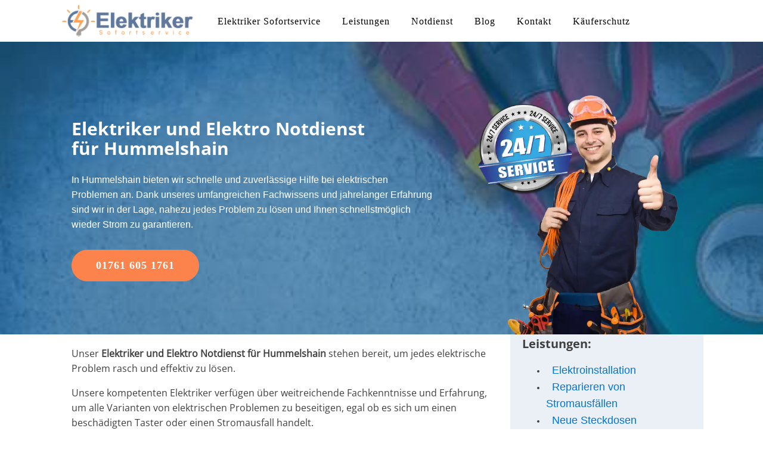

--- FILE ---
content_type: text/html; charset=UTF-8
request_url: https://elektriker-sofortservice.de/elektro-hummelshain/
body_size: 29748
content:
<!DOCTYPE html>
<html lang="de" >
<head>
<meta charset="UTF-8">
<meta name="viewport" content="width=device-width, initial-scale=1.0">
<!-- WP_HEAD() START -->
<meta name='robots' content='index, follow, max-image-preview:large, max-snippet:-1, max-video-preview:-1' />

	<!-- This site is optimized with the Yoast SEO plugin v26.8 - https://yoast.com/product/yoast-seo-wordpress/ -->
	<title>Elektriker und Elektro Notdienst für Hummelshain - 24h-Hotline</title>
	<meta name="description" content="Unsere Elektriker sorgen im Elektro-Notdienst für Hummelshain für schnelle Hilfe bei Installationen, Stromausfällen und Reparaturen." />
	<link rel="canonical" href="https://elektriker-sofortservice.de/elektro-hummelshain/" />
	<meta property="og:locale" content="de_DE" />
	<meta property="og:type" content="article" />
	<meta property="og:title" content="Elektriker und Elektro Notdienst für Hummelshain - 24h-Hotline" />
	<meta property="og:description" content="Unsere Elektriker sorgen im Elektro-Notdienst für Hummelshain für schnelle Hilfe bei Installationen, Stromausfällen und Reparaturen." />
	<meta property="og:url" content="https://elektriker-sofortservice.de/elektro-hummelshain/" />
	<meta property="og:site_name" content="Elektriker Sofortservice" />
	<meta property="article:published_time" content="2023-02-17T14:04:39+00:00" />
	<meta property="article:modified_time" content="2023-02-17T16:01:43+00:00" />
	<meta name="author" content="admin" />
	<meta name="twitter:card" content="summary_large_image" />
	<meta name="twitter:label1" content="Verfasst von" />
	<meta name="twitter:data1" content="admin" />
	<script type="application/ld+json" class="yoast-schema-graph">{"@context":"https://schema.org","@graph":[{"@type":"Article","@id":"https://elektriker-sofortservice.de/elektro-hummelshain/#article","isPartOf":{"@id":"https://elektriker-sofortservice.de/elektro-hummelshain/"},"author":{"name":"admin","@id":"https://elektriker-sofortservice.de/#/schema/person/addbf98743045a9c059ca4777d8b2ab9"},"headline":"Hummelshain ","datePublished":"2023-02-17T14:04:39+00:00","dateModified":"2023-02-17T16:01:43+00:00","mainEntityOfPage":{"@id":"https://elektriker-sofortservice.de/elektro-hummelshain/"},"wordCount":1,"articleSection":["Einsatzgebiete"],"inLanguage":"de"},{"@type":"WebPage","@id":"https://elektriker-sofortservice.de/elektro-hummelshain/","url":"https://elektriker-sofortservice.de/elektro-hummelshain/","name":"Elektriker und Elektro Notdienst für Hummelshain - 24h-Hotline","isPartOf":{"@id":"https://elektriker-sofortservice.de/#website"},"datePublished":"2023-02-17T14:04:39+00:00","dateModified":"2023-02-17T16:01:43+00:00","author":{"@id":"https://elektriker-sofortservice.de/#/schema/person/addbf98743045a9c059ca4777d8b2ab9"},"description":"Unsere Elektriker sorgen im Elektro-Notdienst für Hummelshain für schnelle Hilfe bei Installationen, Stromausfällen und Reparaturen.","breadcrumb":{"@id":"https://elektriker-sofortservice.de/elektro-hummelshain/#breadcrumb"},"inLanguage":"de","potentialAction":[{"@type":"ReadAction","target":["https://elektriker-sofortservice.de/elektro-hummelshain/"]}]},{"@type":"BreadcrumbList","@id":"https://elektriker-sofortservice.de/elektro-hummelshain/#breadcrumb","itemListElement":[{"@type":"ListItem","position":1,"name":"Home","item":"https://elektriker-sofortservice.de/"},{"@type":"ListItem","position":2,"name":"Hummelshain "}]},{"@type":"WebSite","@id":"https://elektriker-sofortservice.de/#website","url":"https://elektriker-sofortservice.de/","name":"Elektriker Sofortservice","description":"","potentialAction":[{"@type":"SearchAction","target":{"@type":"EntryPoint","urlTemplate":"https://elektriker-sofortservice.de/?s={search_term_string}"},"query-input":{"@type":"PropertyValueSpecification","valueRequired":true,"valueName":"search_term_string"}}],"inLanguage":"de"},{"@type":"Person","@id":"https://elektriker-sofortservice.de/#/schema/person/addbf98743045a9c059ca4777d8b2ab9","name":"admin","image":{"@type":"ImageObject","inLanguage":"de","@id":"https://elektriker-sofortservice.de/#/schema/person/image/","url":"https://secure.gravatar.com/avatar/8f2667b77397849c047035a8516d63a53fae607c065d8540d0f262651e48aadd?s=96&d=mm&r=g","contentUrl":"https://secure.gravatar.com/avatar/8f2667b77397849c047035a8516d63a53fae607c065d8540d0f262651e48aadd?s=96&d=mm&r=g","caption":"admin"},"sameAs":["https://elektriker-sofortservice.de"]}]}</script>
	<!-- / Yoast SEO plugin. -->


<link rel="alternate" type="application/rss+xml" title="Elektriker Sofortservice &raquo; Feed" href="https://elektriker-sofortservice.de/feed/" />
<link rel="alternate" type="application/rss+xml" title="Elektriker Sofortservice &raquo; Kommentar-Feed" href="https://elektriker-sofortservice.de/comments/feed/" />
<link rel="alternate" title="oEmbed (JSON)" type="application/json+oembed" href="https://elektriker-sofortservice.de/wp-json/oembed/1.0/embed?url=https%3A%2F%2Felektriker-sofortservice.de%2Felektro-hummelshain%2F" />
<link rel="alternate" title="oEmbed (XML)" type="text/xml+oembed" href="https://elektriker-sofortservice.de/wp-json/oembed/1.0/embed?url=https%3A%2F%2Felektriker-sofortservice.de%2Felektro-hummelshain%2F&#038;format=xml" />
<style>@media screen and (max-width: 650px) {body {padding-bottom:60px;}}</style><style id='wp-img-auto-sizes-contain-inline-css'>
img:is([sizes=auto i],[sizes^="auto," i]){contain-intrinsic-size:3000px 1500px}
/*# sourceURL=wp-img-auto-sizes-contain-inline-css */
</style>
<style id='wp-block-library-inline-css'>
:root{--wp-block-synced-color:#7a00df;--wp-block-synced-color--rgb:122,0,223;--wp-bound-block-color:var(--wp-block-synced-color);--wp-editor-canvas-background:#ddd;--wp-admin-theme-color:#007cba;--wp-admin-theme-color--rgb:0,124,186;--wp-admin-theme-color-darker-10:#006ba1;--wp-admin-theme-color-darker-10--rgb:0,107,160.5;--wp-admin-theme-color-darker-20:#005a87;--wp-admin-theme-color-darker-20--rgb:0,90,135;--wp-admin-border-width-focus:2px}@media (min-resolution:192dpi){:root{--wp-admin-border-width-focus:1.5px}}.wp-element-button{cursor:pointer}:root .has-very-light-gray-background-color{background-color:#eee}:root .has-very-dark-gray-background-color{background-color:#313131}:root .has-very-light-gray-color{color:#eee}:root .has-very-dark-gray-color{color:#313131}:root .has-vivid-green-cyan-to-vivid-cyan-blue-gradient-background{background:linear-gradient(135deg,#00d084,#0693e3)}:root .has-purple-crush-gradient-background{background:linear-gradient(135deg,#34e2e4,#4721fb 50%,#ab1dfe)}:root .has-hazy-dawn-gradient-background{background:linear-gradient(135deg,#faaca8,#dad0ec)}:root .has-subdued-olive-gradient-background{background:linear-gradient(135deg,#fafae1,#67a671)}:root .has-atomic-cream-gradient-background{background:linear-gradient(135deg,#fdd79a,#004a59)}:root .has-nightshade-gradient-background{background:linear-gradient(135deg,#330968,#31cdcf)}:root .has-midnight-gradient-background{background:linear-gradient(135deg,#020381,#2874fc)}:root{--wp--preset--font-size--normal:16px;--wp--preset--font-size--huge:42px}.has-regular-font-size{font-size:1em}.has-larger-font-size{font-size:2.625em}.has-normal-font-size{font-size:var(--wp--preset--font-size--normal)}.has-huge-font-size{font-size:var(--wp--preset--font-size--huge)}.has-text-align-center{text-align:center}.has-text-align-left{text-align:left}.has-text-align-right{text-align:right}.has-fit-text{white-space:nowrap!important}#end-resizable-editor-section{display:none}.aligncenter{clear:both}.items-justified-left{justify-content:flex-start}.items-justified-center{justify-content:center}.items-justified-right{justify-content:flex-end}.items-justified-space-between{justify-content:space-between}.screen-reader-text{border:0;clip-path:inset(50%);height:1px;margin:-1px;overflow:hidden;padding:0;position:absolute;width:1px;word-wrap:normal!important}.screen-reader-text:focus{background-color:#ddd;clip-path:none;color:#444;display:block;font-size:1em;height:auto;left:5px;line-height:normal;padding:15px 23px 14px;text-decoration:none;top:5px;width:auto;z-index:100000}html :where(.has-border-color){border-style:solid}html :where([style*=border-top-color]){border-top-style:solid}html :where([style*=border-right-color]){border-right-style:solid}html :where([style*=border-bottom-color]){border-bottom-style:solid}html :where([style*=border-left-color]){border-left-style:solid}html :where([style*=border-width]){border-style:solid}html :where([style*=border-top-width]){border-top-style:solid}html :where([style*=border-right-width]){border-right-style:solid}html :where([style*=border-bottom-width]){border-bottom-style:solid}html :where([style*=border-left-width]){border-left-style:solid}html :where(img[class*=wp-image-]){height:auto;max-width:100%}:where(figure){margin:0 0 1em}html :where(.is-position-sticky){--wp-admin--admin-bar--position-offset:var(--wp-admin--admin-bar--height,0px)}@media screen and (max-width:600px){html :where(.is-position-sticky){--wp-admin--admin-bar--position-offset:0px}}
/*# sourceURL=/wp-includes/css/dist/block-library/common.min.css */
</style>
<style id='classic-theme-styles-inline-css'>
/*! This file is auto-generated */
.wp-block-button__link{color:#fff;background-color:#32373c;border-radius:9999px;box-shadow:none;text-decoration:none;padding:calc(.667em + 2px) calc(1.333em + 2px);font-size:1.125em}.wp-block-file__button{background:#32373c;color:#fff;text-decoration:none}
/*# sourceURL=/wp-includes/css/classic-themes.min.css */
</style>
<style id='global-styles-inline-css'>
:root{--wp--preset--aspect-ratio--square: 1;--wp--preset--aspect-ratio--4-3: 4/3;--wp--preset--aspect-ratio--3-4: 3/4;--wp--preset--aspect-ratio--3-2: 3/2;--wp--preset--aspect-ratio--2-3: 2/3;--wp--preset--aspect-ratio--16-9: 16/9;--wp--preset--aspect-ratio--9-16: 9/16;--wp--preset--color--black: #000000;--wp--preset--color--cyan-bluish-gray: #abb8c3;--wp--preset--color--white: #ffffff;--wp--preset--color--pale-pink: #f78da7;--wp--preset--color--vivid-red: #cf2e2e;--wp--preset--color--luminous-vivid-orange: #ff6900;--wp--preset--color--luminous-vivid-amber: #fcb900;--wp--preset--color--light-green-cyan: #7bdcb5;--wp--preset--color--vivid-green-cyan: #00d084;--wp--preset--color--pale-cyan-blue: #8ed1fc;--wp--preset--color--vivid-cyan-blue: #0693e3;--wp--preset--color--vivid-purple: #9b51e0;--wp--preset--color--base: #ffffff;--wp--preset--color--contrast: #000000;--wp--preset--color--primary: #9DFF20;--wp--preset--color--secondary: #345C00;--wp--preset--color--tertiary: #F6F6F6;--wp--preset--gradient--vivid-cyan-blue-to-vivid-purple: linear-gradient(135deg,rgb(6,147,227) 0%,rgb(155,81,224) 100%);--wp--preset--gradient--light-green-cyan-to-vivid-green-cyan: linear-gradient(135deg,rgb(122,220,180) 0%,rgb(0,208,130) 100%);--wp--preset--gradient--luminous-vivid-amber-to-luminous-vivid-orange: linear-gradient(135deg,rgb(252,185,0) 0%,rgb(255,105,0) 100%);--wp--preset--gradient--luminous-vivid-orange-to-vivid-red: linear-gradient(135deg,rgb(255,105,0) 0%,rgb(207,46,46) 100%);--wp--preset--gradient--very-light-gray-to-cyan-bluish-gray: linear-gradient(135deg,rgb(238,238,238) 0%,rgb(169,184,195) 100%);--wp--preset--gradient--cool-to-warm-spectrum: linear-gradient(135deg,rgb(74,234,220) 0%,rgb(151,120,209) 20%,rgb(207,42,186) 40%,rgb(238,44,130) 60%,rgb(251,105,98) 80%,rgb(254,248,76) 100%);--wp--preset--gradient--blush-light-purple: linear-gradient(135deg,rgb(255,206,236) 0%,rgb(152,150,240) 100%);--wp--preset--gradient--blush-bordeaux: linear-gradient(135deg,rgb(254,205,165) 0%,rgb(254,45,45) 50%,rgb(107,0,62) 100%);--wp--preset--gradient--luminous-dusk: linear-gradient(135deg,rgb(255,203,112) 0%,rgb(199,81,192) 50%,rgb(65,88,208) 100%);--wp--preset--gradient--pale-ocean: linear-gradient(135deg,rgb(255,245,203) 0%,rgb(182,227,212) 50%,rgb(51,167,181) 100%);--wp--preset--gradient--electric-grass: linear-gradient(135deg,rgb(202,248,128) 0%,rgb(113,206,126) 100%);--wp--preset--gradient--midnight: linear-gradient(135deg,rgb(2,3,129) 0%,rgb(40,116,252) 100%);--wp--preset--font-size--small: clamp(0.875rem, 0.875rem + ((1vw - 0.2rem) * 0.227), 1rem);--wp--preset--font-size--medium: clamp(1rem, 1rem + ((1vw - 0.2rem) * 0.227), 1.125rem);--wp--preset--font-size--large: clamp(1.75rem, 1.75rem + ((1vw - 0.2rem) * 0.227), 1.875rem);--wp--preset--font-size--x-large: 2.25rem;--wp--preset--font-size--xx-large: clamp(4rem, 4rem + ((1vw - 0.2rem) * 10.909), 10rem);--wp--preset--font-family--dm-sans: "DM Sans", sans-serif;--wp--preset--font-family--ibm-plex-mono: 'IBM Plex Mono', monospace;--wp--preset--font-family--inter: "Inter", sans-serif;--wp--preset--font-family--system-font: -apple-system,BlinkMacSystemFont,"Segoe UI",Roboto,Oxygen-Sans,Ubuntu,Cantarell,"Helvetica Neue",sans-serif;--wp--preset--font-family--source-serif-pro: "Source Serif Pro", serif;--wp--preset--spacing--20: 0.44rem;--wp--preset--spacing--30: clamp(1.5rem, 5vw, 2rem);--wp--preset--spacing--40: clamp(1.8rem, 1.8rem + ((1vw - 0.48rem) * 2.885), 3rem);--wp--preset--spacing--50: clamp(2.5rem, 8vw, 4.5rem);--wp--preset--spacing--60: clamp(3.75rem, 10vw, 7rem);--wp--preset--spacing--70: clamp(5rem, 5.25rem + ((1vw - 0.48rem) * 9.096), 8rem);--wp--preset--spacing--80: clamp(7rem, 14vw, 11rem);--wp--preset--shadow--natural: 6px 6px 9px rgba(0, 0, 0, 0.2);--wp--preset--shadow--deep: 12px 12px 50px rgba(0, 0, 0, 0.4);--wp--preset--shadow--sharp: 6px 6px 0px rgba(0, 0, 0, 0.2);--wp--preset--shadow--outlined: 6px 6px 0px -3px rgb(255, 255, 255), 6px 6px rgb(0, 0, 0);--wp--preset--shadow--crisp: 6px 6px 0px rgb(0, 0, 0);}:root :where(.is-layout-flow) > :first-child{margin-block-start: 0;}:root :where(.is-layout-flow) > :last-child{margin-block-end: 0;}:root :where(.is-layout-flow) > *{margin-block-start: 1.5rem;margin-block-end: 0;}:root :where(.is-layout-constrained) > :first-child{margin-block-start: 0;}:root :where(.is-layout-constrained) > :last-child{margin-block-end: 0;}:root :where(.is-layout-constrained) > *{margin-block-start: 1.5rem;margin-block-end: 0;}:root :where(.is-layout-flex){gap: 1.5rem;}:root :where(.is-layout-grid){gap: 1.5rem;}body .is-layout-flex{display: flex;}.is-layout-flex{flex-wrap: wrap;align-items: center;}.is-layout-flex > :is(*, div){margin: 0;}body .is-layout-grid{display: grid;}.is-layout-grid > :is(*, div){margin: 0;}.has-black-color{color: var(--wp--preset--color--black) !important;}.has-cyan-bluish-gray-color{color: var(--wp--preset--color--cyan-bluish-gray) !important;}.has-white-color{color: var(--wp--preset--color--white) !important;}.has-pale-pink-color{color: var(--wp--preset--color--pale-pink) !important;}.has-vivid-red-color{color: var(--wp--preset--color--vivid-red) !important;}.has-luminous-vivid-orange-color{color: var(--wp--preset--color--luminous-vivid-orange) !important;}.has-luminous-vivid-amber-color{color: var(--wp--preset--color--luminous-vivid-amber) !important;}.has-light-green-cyan-color{color: var(--wp--preset--color--light-green-cyan) !important;}.has-vivid-green-cyan-color{color: var(--wp--preset--color--vivid-green-cyan) !important;}.has-pale-cyan-blue-color{color: var(--wp--preset--color--pale-cyan-blue) !important;}.has-vivid-cyan-blue-color{color: var(--wp--preset--color--vivid-cyan-blue) !important;}.has-vivid-purple-color{color: var(--wp--preset--color--vivid-purple) !important;}.has-black-background-color{background-color: var(--wp--preset--color--black) !important;}.has-cyan-bluish-gray-background-color{background-color: var(--wp--preset--color--cyan-bluish-gray) !important;}.has-white-background-color{background-color: var(--wp--preset--color--white) !important;}.has-pale-pink-background-color{background-color: var(--wp--preset--color--pale-pink) !important;}.has-vivid-red-background-color{background-color: var(--wp--preset--color--vivid-red) !important;}.has-luminous-vivid-orange-background-color{background-color: var(--wp--preset--color--luminous-vivid-orange) !important;}.has-luminous-vivid-amber-background-color{background-color: var(--wp--preset--color--luminous-vivid-amber) !important;}.has-light-green-cyan-background-color{background-color: var(--wp--preset--color--light-green-cyan) !important;}.has-vivid-green-cyan-background-color{background-color: var(--wp--preset--color--vivid-green-cyan) !important;}.has-pale-cyan-blue-background-color{background-color: var(--wp--preset--color--pale-cyan-blue) !important;}.has-vivid-cyan-blue-background-color{background-color: var(--wp--preset--color--vivid-cyan-blue) !important;}.has-vivid-purple-background-color{background-color: var(--wp--preset--color--vivid-purple) !important;}.has-black-border-color{border-color: var(--wp--preset--color--black) !important;}.has-cyan-bluish-gray-border-color{border-color: var(--wp--preset--color--cyan-bluish-gray) !important;}.has-white-border-color{border-color: var(--wp--preset--color--white) !important;}.has-pale-pink-border-color{border-color: var(--wp--preset--color--pale-pink) !important;}.has-vivid-red-border-color{border-color: var(--wp--preset--color--vivid-red) !important;}.has-luminous-vivid-orange-border-color{border-color: var(--wp--preset--color--luminous-vivid-orange) !important;}.has-luminous-vivid-amber-border-color{border-color: var(--wp--preset--color--luminous-vivid-amber) !important;}.has-light-green-cyan-border-color{border-color: var(--wp--preset--color--light-green-cyan) !important;}.has-vivid-green-cyan-border-color{border-color: var(--wp--preset--color--vivid-green-cyan) !important;}.has-pale-cyan-blue-border-color{border-color: var(--wp--preset--color--pale-cyan-blue) !important;}.has-vivid-cyan-blue-border-color{border-color: var(--wp--preset--color--vivid-cyan-blue) !important;}.has-vivid-purple-border-color{border-color: var(--wp--preset--color--vivid-purple) !important;}.has-vivid-cyan-blue-to-vivid-purple-gradient-background{background: var(--wp--preset--gradient--vivid-cyan-blue-to-vivid-purple) !important;}.has-light-green-cyan-to-vivid-green-cyan-gradient-background{background: var(--wp--preset--gradient--light-green-cyan-to-vivid-green-cyan) !important;}.has-luminous-vivid-amber-to-luminous-vivid-orange-gradient-background{background: var(--wp--preset--gradient--luminous-vivid-amber-to-luminous-vivid-orange) !important;}.has-luminous-vivid-orange-to-vivid-red-gradient-background{background: var(--wp--preset--gradient--luminous-vivid-orange-to-vivid-red) !important;}.has-very-light-gray-to-cyan-bluish-gray-gradient-background{background: var(--wp--preset--gradient--very-light-gray-to-cyan-bluish-gray) !important;}.has-cool-to-warm-spectrum-gradient-background{background: var(--wp--preset--gradient--cool-to-warm-spectrum) !important;}.has-blush-light-purple-gradient-background{background: var(--wp--preset--gradient--blush-light-purple) !important;}.has-blush-bordeaux-gradient-background{background: var(--wp--preset--gradient--blush-bordeaux) !important;}.has-luminous-dusk-gradient-background{background: var(--wp--preset--gradient--luminous-dusk) !important;}.has-pale-ocean-gradient-background{background: var(--wp--preset--gradient--pale-ocean) !important;}.has-electric-grass-gradient-background{background: var(--wp--preset--gradient--electric-grass) !important;}.has-midnight-gradient-background{background: var(--wp--preset--gradient--midnight) !important;}.has-small-font-size{font-size: var(--wp--preset--font-size--small) !important;}.has-medium-font-size{font-size: var(--wp--preset--font-size--medium) !important;}.has-large-font-size{font-size: var(--wp--preset--font-size--large) !important;}.has-x-large-font-size{font-size: var(--wp--preset--font-size--x-large) !important;}
.ct-section-inner-wrap .oxy-rich-text a, button {
  font-size: 18px; /* Adjust the font size to make the tap targets larger */
  padding: 12px 10px; /* Adjust the padding to increase the size of the tap targets */
}

/* Increase the size of tap targets within a specific element */
#element-id a, #element-id button {
  font-size: 18px; /* Adjust the font size to make the tap targets larger */
  padding: 12px 20px; /* Adjust the padding to increase the size of the tap targets */
}
.ct-section-inner-wrap a {
	font-size: 18px;
}
/*# sourceURL=global-styles-inline-css */
</style>
<link rel='stylesheet' id='oxygen-css' href='https://elektriker-sofortservice.de/wp-content/plugins/oxygen/component-framework/oxygen.css?ver=4.9.1' media='all' />
<link rel='stylesheet' id='borlabs-cookie-custom-css' href='https://elektriker-sofortservice.de/wp-content/cache/borlabs-cookie/1/borlabs-cookie-1-de.css?ver=3.3.23-29' media='all' />
<link rel='stylesheet' id='call-now-button-modern-style-css' href='https://elektriker-sofortservice.de/wp-content/plugins/call-now-button/resources/style/modern.css?ver=1.5.5' media='all' />
<script src="https://elektriker-sofortservice.de/wp-includes/js/jquery/jquery.min.js?ver=3.7.1" id="jquery-core-js"></script>
<script data-no-optimize="1" data-no-minify="1" data-cfasync="false" src="https://elektriker-sofortservice.de/wp-content/cache/borlabs-cookie/1/borlabs-cookie-config-de.json.js?ver=3.3.23-29" id="borlabs-cookie-config-js"></script>
<link rel="https://api.w.org/" href="https://elektriker-sofortservice.de/wp-json/" /><link rel="alternate" title="JSON" type="application/json" href="https://elektriker-sofortservice.de/wp-json/wp/v2/posts/6541" /><link rel="EditURI" type="application/rsd+xml" title="RSD" href="https://elektriker-sofortservice.de/xmlrpc.php?rsd" />
<meta name="generator" content="WordPress 6.9" />
<link rel='shortlink' href='https://elektriker-sofortservice.de/?p=6541' />
<!-- Google tag (gtag.js) -->
<script async src="https://www.googletagmanager.com/gtag/js?id=G-MLEBELSCHJ"></script>
<script>
  window.dataLayer = window.dataLayer || [];
  function gtag(){dataLayer.push(arguments);}
  gtag('js', new Date());

  gtag('config', 'G-MLEBELSCHJ');
</script>
<meta name="google-site-verification" content="1TfAFCDWrD-02bi4oEat9sPBheG7_JSyaeVCRQLhOSk" /><script type="importmap" id="wp-importmap">
{"imports":{"borlabs-cookie-core":"https://elektriker-sofortservice.de/wp-content/plugins/borlabs-cookie/assets/javascript/borlabs-cookie.min.js?ver=3.3.23"}}
</script>
<script type="module" src="https://elektriker-sofortservice.de/wp-content/plugins/borlabs-cookie/assets/javascript/borlabs-cookie.min.js?ver=3.3.23" id="borlabs-cookie-core-js-module" data-cfasync="false" data-no-minify="1" data-no-optimize="1"></script>
<script type="module" src="https://elektriker-sofortservice.de/wp-content/plugins/borlabs-cookie/assets/javascript/borlabs-cookie-legacy-backward-compatibility.min.js?ver=3.3.23" id="borlabs-cookie-legacy-backward-compatibility-js-module"></script>
<style class='wp-fonts-local'>
@font-face{font-family:"DM Sans";font-style:normal;font-weight:400;font-display:fallback;src:url('https://elektriker-sofortservice.de/wp-content/themes/oxygen-is-not-a-theme/assets/fonts/dm-sans/DMSans-Regular.woff2') format('woff2');font-stretch:normal;}
@font-face{font-family:"DM Sans";font-style:italic;font-weight:400;font-display:fallback;src:url('https://elektriker-sofortservice.de/wp-content/themes/oxygen-is-not-a-theme/assets/fonts/dm-sans/DMSans-Regular-Italic.woff2') format('woff2');font-stretch:normal;}
@font-face{font-family:"DM Sans";font-style:normal;font-weight:700;font-display:fallback;src:url('https://elektriker-sofortservice.de/wp-content/themes/oxygen-is-not-a-theme/assets/fonts/dm-sans/DMSans-Bold.woff2') format('woff2');font-stretch:normal;}
@font-face{font-family:"DM Sans";font-style:italic;font-weight:700;font-display:fallback;src:url('https://elektriker-sofortservice.de/wp-content/themes/oxygen-is-not-a-theme/assets/fonts/dm-sans/DMSans-Bold-Italic.woff2') format('woff2');font-stretch:normal;}
@font-face{font-family:"IBM Plex Mono";font-style:normal;font-weight:300;font-display:block;src:url('https://elektriker-sofortservice.de/wp-content/themes/oxygen-is-not-a-theme/assets/fonts/ibm-plex-mono/IBMPlexMono-Light.woff2') format('woff2');font-stretch:normal;}
@font-face{font-family:"IBM Plex Mono";font-style:normal;font-weight:400;font-display:block;src:url('https://elektriker-sofortservice.de/wp-content/themes/oxygen-is-not-a-theme/assets/fonts/ibm-plex-mono/IBMPlexMono-Regular.woff2') format('woff2');font-stretch:normal;}
@font-face{font-family:"IBM Plex Mono";font-style:italic;font-weight:400;font-display:block;src:url('https://elektriker-sofortservice.de/wp-content/themes/oxygen-is-not-a-theme/assets/fonts/ibm-plex-mono/IBMPlexMono-Italic.woff2') format('woff2');font-stretch:normal;}
@font-face{font-family:"IBM Plex Mono";font-style:normal;font-weight:700;font-display:block;src:url('https://elektriker-sofortservice.de/wp-content/themes/oxygen-is-not-a-theme/assets/fonts/ibm-plex-mono/IBMPlexMono-Bold.woff2') format('woff2');font-stretch:normal;}
@font-face{font-family:Inter;font-style:normal;font-weight:200 900;font-display:fallback;src:url('https://elektriker-sofortservice.de/wp-content/themes/oxygen-is-not-a-theme/assets/fonts/inter/Inter-VariableFont_slnt,wght.ttf') format('truetype');font-stretch:normal;}
@font-face{font-family:"Source Serif Pro";font-style:normal;font-weight:200 900;font-display:fallback;src:url('https://elektriker-sofortservice.de/wp-content/themes/oxygen-is-not-a-theme/assets/fonts/source-serif-pro/SourceSerif4Variable-Roman.ttf.woff2') format('woff2');font-stretch:normal;}
@font-face{font-family:"Source Serif Pro";font-style:italic;font-weight:200 900;font-display:fallback;src:url('https://elektriker-sofortservice.de/wp-content/themes/oxygen-is-not-a-theme/assets/fonts/source-serif-pro/SourceSerif4Variable-Italic.ttf.woff2') format('woff2');font-stretch:normal;}
</style>
<link rel="icon" href="https://elektriker-sofortservice.de/wp-content/uploads/2023/01/cropped-Elektriker-Sofortservice-icon-32x32.png" sizes="32x32" />
<link rel="icon" href="https://elektriker-sofortservice.de/wp-content/uploads/2023/01/cropped-Elektriker-Sofortservice-icon-192x192.png" sizes="192x192" />
<link rel="apple-touch-icon" href="https://elektriker-sofortservice.de/wp-content/uploads/2023/01/cropped-Elektriker-Sofortservice-icon-180x180.png" />
<meta name="msapplication-TileImage" content="https://elektriker-sofortservice.de/wp-content/uploads/2023/01/cropped-Elektriker-Sofortservice-icon-270x270.png" />
<link rel='stylesheet' id='oxygen-cache-10-css' href='//elektriker-sofortservice.de/wp-content/uploads/oxygen/css/10.css?cache=1683718321&#038;ver=6.9' media='all' />
<link rel='stylesheet' id='oxygen-styles-6541-css' href='https://elektriker-sofortservice.de/elektro-hummelshain/?post_id=6541&#038;xlink=css&#038;nouniversal=true&#038;ver=6.9' media='all' />
<link rel='stylesheet' id='oxygen-universal-styles-css' href='//elektriker-sofortservice.de/wp-content/uploads/oxygen/css/universal.css?cache=1683718315&#038;ver=6.9' media='all' />
<!-- END OF WP_HEAD() -->
</head>
<body class="wp-singular post-template-default single single-post postid-6541 single-format-standard wp-embed-responsive wp-theme-oxygen-is-not-a-theme  oxygen-body" >




						<header id="_header-278-10" class="oxy-header-wrapper oxy-sticky-header oxy-overlay-header oxy-header" ><div id="_header_row-291-10" class="oxy-header-row" ><div class="oxy-header-container"><div id="_header_left-292-10" class="oxy-header-left" ><a id="link-293-10" class="ct-link proteus-logo" href="https://elektriker-sofortservice.de/"   ><img  id="image-294-10" alt="Elektriker Sofortservice" src="https://elektriker-sofortservice.de/wp-content/uploads/2023/02/logo-elektriker-sofortservice.png" class="ct-image"/></a><div id="div_block-297-10" class="ct-div-block" >
		<div id="-pro-menu-321-10" class="oxy-pro-menu " ><div class="oxy-pro-menu-mobile-open-icon  oxy-pro-menu-off-canvas-trigger oxy-pro-menu-off-canvas-right" data-off-canvas-alignment="right"><svg id="-pro-menu-321-10-open-icon"><use xlink:href="#FontAwesomeicon-bars"></use></svg></div>

                
        <div class="oxy-pro-menu-container  oxy-pro-menu-dropdown-links-visible-on-mobile oxy-pro-menu-dropdown-links-toggle oxy-pro-menu-show-dropdown" data-aos-duration="400" 

             data-oxy-pro-menu-dropdown-animation=""
             data-oxy-pro-menu-dropdown-animation-duration="0.4"
             data-entire-parent-toggles-dropdown="false"

                          data-oxy-pro-menu-off-canvas-animation="zoom-in-left"
             
                          data-oxy-pro-menu-dropdown-animation-duration="0.4"
             
                          data-oxy-pro-menu-dropdown-links-on-mobile="toggle">
             
            <div class="menu-menu-container"><ul id="menu-menu" class="oxy-pro-menu-list"><li id="menu-item-63" class="menu-item menu-item-type-post_type menu-item-object-page menu-item-home menu-item-63"><a href="https://elektriker-sofortservice.de/">Elektriker Sofortservice</a></li>
<li id="menu-item-117" class="menu-item menu-item-type-post_type menu-item-object-page menu-item-has-children menu-item-117"><a href="https://elektriker-sofortservice.de/leistungen/">Leistungen</a>
<ul class="sub-menu">
	<li id="menu-item-273" class="menu-item menu-item-type-post_type menu-item-object-page menu-item-273"><a href="https://elektriker-sofortservice.de/elektroinstallation/">Elektroinstallation</a></li>
	<li id="menu-item-272" class="menu-item menu-item-type-post_type menu-item-object-page menu-item-272"><a href="https://elektriker-sofortservice.de/elektro-check/">Elektro-Check</a></li>
	<li id="menu-item-275" class="menu-item menu-item-type-post_type menu-item-object-page menu-item-275"><a href="https://elektriker-sofortservice.de/fi-schutzschalter/">FI Schutzschalter</a></li>
	<li id="menu-item-271" class="menu-item menu-item-type-post_type menu-item-object-page menu-item-271"><a href="https://elektriker-sofortservice.de/beratung-und-planung/">Beratung und Planung</a></li>
	<li id="menu-item-278" class="menu-item menu-item-type-post_type menu-item-object-page menu-item-278"><a href="https://elektriker-sofortservice.de/neue-steckdosen/">Neue Steckdosen</a></li>
	<li id="menu-item-281" class="menu-item menu-item-type-post_type menu-item-object-page menu-item-281"><a href="https://elektriker-sofortservice.de/stromlaufplane-erstellen/">Stromlaufpläne erstellen</a></li>
	<li id="menu-item-279" class="menu-item menu-item-type-post_type menu-item-object-page menu-item-279"><a href="https://elektriker-sofortservice.de/reparatur-von-geraten/">Reparatur von Geräten</a></li>
	<li id="menu-item-274" class="menu-item menu-item-type-post_type menu-item-object-page menu-item-274"><a href="https://elektriker-sofortservice.de/energiesparlosungen/">Energiesparlösungen</a></li>
	<li id="menu-item-276" class="menu-item menu-item-type-post_type menu-item-object-page menu-item-276"><a href="https://elektriker-sofortservice.de/heimautomatisierung/">Heimautomatisierung</a></li>
	<li id="menu-item-277" class="menu-item menu-item-type-post_type menu-item-object-page menu-item-277"><a href="https://elektriker-sofortservice.de/inspektionen-durchfuhren/">Inspektionen durchführen</a></li>
	<li id="menu-item-280" class="menu-item menu-item-type-post_type menu-item-object-page menu-item-280"><a href="https://elektriker-sofortservice.de/reparieren-von-stromausfallen/">Reparieren von Stromausfällen</a></li>
</ul>
</li>
<li id="menu-item-290" class="menu-item menu-item-type-post_type menu-item-object-page menu-item-has-children menu-item-290"><a href="https://elektriker-sofortservice.de/notdienst/">Notdienst</a>
<ul class="sub-menu">
	<li id="menu-item-284" class="menu-item menu-item-type-post_type menu-item-object-page menu-item-284"><a href="https://elektriker-sofortservice.de/leitungen-reparieren/">Leitungen reparieren</a></li>
	<li id="menu-item-282" class="menu-item menu-item-type-post_type menu-item-object-page menu-item-282"><a href="https://elektriker-sofortservice.de/stromausfalle-beheben/">Stromausfälle beheben</a></li>
	<li id="menu-item-283" class="menu-item menu-item-type-post_type menu-item-object-page menu-item-283"><a href="https://elektriker-sofortservice.de/steckdosen-reparieren/">Steckdosen reparieren</a></li>
	<li id="menu-item-285" class="menu-item menu-item-type-post_type menu-item-object-page menu-item-285"><a href="https://elektriker-sofortservice.de/gerate-reparieren/">Geräte reparieren</a></li>
</ul>
</li>
<li id="menu-item-270" class="menu-item menu-item-type-taxonomy menu-item-object-category menu-item-has-children menu-item-270"><a href="https://elektriker-sofortservice.de/category/blog-elektriker-notdienst/">Blog</a>
<ul class="sub-menu">
	<li id="menu-item-188" class="menu-item menu-item-type-post_type menu-item-object-post menu-item-188"><a href="https://elektriker-sofortservice.de/smart-home/">Smart Home</a></li>
	<li id="menu-item-189" class="menu-item menu-item-type-post_type menu-item-object-post menu-item-189"><a href="https://elektriker-sofortservice.de/sicherheitstechnik/">Sicherheitstechnik</a></li>
	<li id="menu-item-190" class="menu-item menu-item-type-post_type menu-item-object-post menu-item-190"><a href="https://elektriker-sofortservice.de/photovoltaik-und-solaranlagen/">Photovoltaik- und Solaranlagen</a></li>
	<li id="menu-item-191" class="menu-item menu-item-type-post_type menu-item-object-post menu-item-191"><a href="https://elektriker-sofortservice.de/kommunikations-und-informationstechnik/">Kommunikations- und Informationstechnik</a></li>
	<li id="menu-item-192" class="menu-item menu-item-type-post_type menu-item-object-post menu-item-192"><a href="https://elektriker-sofortservice.de/fusbodenheizung/">Fußbodenheizung</a></li>
	<li id="menu-item-193" class="menu-item menu-item-type-post_type menu-item-object-post menu-item-193"><a href="https://elektriker-sofortservice.de/energie-und-gebaudetechnik/">Energie- und Gebäudetechnik</a></li>
	<li id="menu-item-194" class="menu-item menu-item-type-post_type menu-item-object-post menu-item-194"><a href="https://elektriker-sofortservice.de/elektrotechnik/">Elektrotechnik</a></li>
	<li id="menu-item-195" class="menu-item menu-item-type-post_type menu-item-object-post menu-item-195"><a href="https://elektriker-sofortservice.de/elektroinstallation-24h/">Elektroinstallation 24h</a></li>
	<li id="menu-item-196" class="menu-item menu-item-type-post_type menu-item-object-post menu-item-196"><a href="https://elektriker-sofortservice.de/berufsbild-elektriker/">Berufsbild Elektriker</a></li>
	<li id="menu-item-197" class="menu-item menu-item-type-post_type menu-item-object-post menu-item-197"><a href="https://elektriker-sofortservice.de/beluftungstechnik/">Belüftungstechnik</a></li>
	<li id="menu-item-198" class="menu-item menu-item-type-post_type menu-item-object-post menu-item-198"><a href="https://elektriker-sofortservice.de/beleuchtungstechnik/">Beleuchtungstechnik</a></li>
</ul>
</li>
<li id="menu-item-293" class="menu-item menu-item-type-post_type menu-item-object-page menu-item-has-children menu-item-293"><a href="https://elektriker-sofortservice.de/kontakt/">Kontakt</a>
<ul class="sub-menu">
	<li id="menu-item-286" class="menu-item menu-item-type-custom menu-item-object-custom menu-item-286"><a href="tel:017616051761">01761 605 1761</a></li>
</ul>
</li>
<li id="menu-item-21818" class="menu-item menu-item-type-post_type menu-item-object-page menu-item-21818"><a href="https://elektriker-sofortservice.de/kaeuferschutz/">Käuferschutz</a></li>
</ul></div>
            <div class="oxy-pro-menu-mobile-close-icon"><svg id="svg--pro-menu-321-10"><use xlink:href="#FontAwesomeicon-close"></use></svg></div>

        </div>

        </div>

		<script type="text/javascript">
			jQuery('#-pro-menu-321-10 .oxy-pro-menu-show-dropdown .menu-item-has-children > a', 'body').each(function(){
                jQuery(this).append('<div class="oxy-pro-menu-dropdown-icon-click-area"><svg class="oxy-pro-menu-dropdown-icon"><use xlink:href="#FontAwesomeicon-chevron-circle-down"></use></svg></div>');
            });
            jQuery('#-pro-menu-321-10 .oxy-pro-menu-show-dropdown .menu-item:not(.menu-item-has-children) > a', 'body').each(function(){
                jQuery(this).append('<div class="oxy-pro-menu-dropdown-icon-click-area"></div>');
            });			</script></div></div><div id="_header_center-295-10" class="oxy-header-center" ></div><div id="_header_right-296-10" class="oxy-header-right" ></div></div></div></header>
				<script type="text/javascript">
			jQuery(document).ready(function() {
				var selector = "#_header-278-10",
					scrollval = parseInt("300");
				if (!scrollval || scrollval < 1) {
											jQuery("body").css("margin-top", jQuery(selector).outerHeight());
						jQuery(selector).addClass("oxy-sticky-header-active");
									}
				else {
					var scrollTopOld = 0;
					jQuery(window).scroll(function() {
						if (!jQuery('body').hasClass('oxy-nav-menu-prevent-overflow')) {
							if (jQuery(this).scrollTop() > scrollval 
																) {
								if (
																		!jQuery(selector).hasClass("oxy-sticky-header-active")) {
									if (jQuery(selector).css('position')!='absolute') {
										jQuery("body").css("margin-top", jQuery(selector).outerHeight());
									}
									jQuery(selector)
										.addClass("oxy-sticky-header-active")
																	}
							}
							else {
								jQuery(selector)
									.removeClass("oxy-sticky-header-fade-in")
									.removeClass("oxy-sticky-header-active");
								if (jQuery(selector).css('position')!='absolute') {
									jQuery("body").css("margin-top", "");
								}
							}
							scrollTopOld = jQuery(this).scrollTop();
						}
					})
				}
			});
		</script><div id='inner_content-38-10' class='ct-inner-content'><section id="section-2-315" class=" ct-section" ><div class="ct-section-inner-wrap"><div id="new_columns-3-315" class="ct-new-columns" ><div id="div_block-4-315" class="ct-div-block" ><h1 id="headline-5-315" class="ct-headline dentist-heading-one">Elektriker und Elektro Notdienst für&nbsp;Hummelshain <br></h1><div id="text_block-6-315" class="ct-text-block" >In Hummelshain bieten wir schnelle und zuverlässige Hilfe bei elektrischen Problemen an. Dank unseres umfangreichen Fachwissens und jahrelanger Erfahrung sind wir in der Lage, nahezu jedes Problem zu lösen und Ihnen schnellstmöglich wieder Strom zu garantieren.<br></div><a id="link_text-7-315" class="ct-link-text dentist-orange-button" href="tel:017616051761" target="_self"  >01761 605 1761</a></div><div id="div_block-8-315" class="ct-div-block" ><img  id="image-9-315" alt="Elektriker Sofortservice mit 24Std. Notdienst" src="https://elektriker-sofortservice.de/wp-content/uploads/2023/01/Elektriker-sofortservice-hero.webp" class="ct-image" srcset="https://elektriker-sofortservice.de/wp-content/uploads/2023/01/Elektriker-sofortservice-hero.webp 599w, https://elektriker-sofortservice.de/wp-content/uploads/2023/01/Elektriker-sofortservice-hero-250x300.webp 250w" sizes="(max-width: 599px) 100vw, 599px" /></div></div></div></section><section id="section-33-315" class=" ct-section" ><div class="ct-section-inner-wrap"><div id="new_columns-34-315" class="ct-new-columns" ><div id="div_block-35-315" class="ct-div-block" ><div id="_rich_text-37-315" class="oxy-rich-text" ><p>Unser <strong>Elektriker und Elektro Notdienst für Hummelshain</strong> stehen bereit, um jedes elektrische Problem rasch und effektiv zu lösen.</p><p>Unsere kompetenten Elektriker verfügen über weitreichende Fachkenntnisse und Erfahrung, um alle Varianten von elektrischen Problemen zu beseitigen, egal ob es sich um einen beschädigten Taster oder einen Stromausfall handelt.</p><p>Wir bieten einen <strong>rund-um-die-Uhr-Service für Hummelshain</strong> und sind immer bereit, bei Notfällen augenblicklich auszurücken. Unsere Kunden können sich auf uns verlassen, denn wir garantieren sicheres und gewissenhaftes Arbeiten.</p><p>Wir setzen auf neuartige Technologien und Utensilien, um jedes Problem zügig und effizient zu lösen. Unser Ziel ist es, unseren Kunden eine stressfreie Elektroerfahrung zu bieten.</p></div><h2 id="headline-38-315" class="ct-headline">Ihre verlässlichen Elektriker für Hummelshain und Umgebung<br></h2><div id="_rich_text-39-315" class="oxy-rich-text" ><p>Unsere <strong>Elektroinstallateure</strong> bieten <strong>einen zuverlässigen und sicheren Service für</strong> sämtliche <strong>elektrischen Probleme in Hummelshain und Umgebung</strong>.</p><p>Unsere kompetenten Spezialisten verfügen über umfassende Kenntnisse und setzen fortschrittliche Technologien und Tools ein, um jedes Problem zügig und effizient zu lösen.</p><p>Wir garantieren sicheres und zuverlässiges Arbeiten und besitzen ein starkes Engagement für unsere Kunden und deren Zufriedenheit.<strong> Kontaktieren Sie uns unter der Nummer <a href="tel:017616051761">01761 605 1761</a></strong>, um Ihre Elektroprobleme zu lösen.</p></div><h2 id="headline-40-315" class="ct-headline">Rund-um-die-Uhr-Service für alle elektrischen Probleme<br></h2><div id="_rich_text-41-315" class="oxy-rich-text" ><p>Wir bieten einen <strong>rund-um-die-Uhr-Service</strong> und sind stets bereit, bei <strong>Notfällen</strong> augenblicklich auszurücken. Unsere Kunden können sich auf eine schnelle und effektive Lösung für jegliches Problem verlassen.</p><p>Wir sind stolz darauf, als Ihre verlässlichen Elektrotechniker bekannt zu sein und arbeiten hart daran, diesen Ruf zu erhalten. Kontaktieren Sie uns noch heute unter der Nummer <strong><a href="tel:017616051761">01761 605 1761</a></strong>, um Ihre Elektroprobleme zu lösen.</p></div><h2 id="headline-44-315" class="ct-headline">Leistungen unserer Elektriker Notdienst&nbsp;für Hummelshain<br></h2><div id="_rich_text-45-315" class="oxy-rich-text" ><p>Unsere <strong>Elektriker Notdienst</strong> bieten eine umfangreiche Palette an Serviceleistungen, um alle strombasierten Probleme<strong> in Hummelshain und Umgebung</strong> zu lösen. <strong>Hier sind ein paar unserer wichtigsten Leistungen</strong>:</p><ul><li><strong><a href="https://elektriker-sofortservice.de/elektroinstallation/">Elektroinstallation</a></strong>: Unsere Elektriker sind versiert in der Montage neuer elektrischer Maschinen und gewährleisten eine sichere und verlässliche Arbeit.</li><li><strong><a href="https://elektriker-sofortservice.de/reparieren-von-stromausfallen/">Instandsetzen von Stromausfällen</a></strong>: Wenn Sie schlagartig ohne Strom dastehen, können Sie sich auf uns verlassen. Wir sind bereit, bei Notfällen sofort</li><li><a href="https://elektriker-sofortservice.de/neue-steckdosen/"><strong>Neue Steckdosen</strong></a>: Wir installieren neue Steckdosen unmittelbar und effizient, um Ihnen mehr Flexibilität und Luxus zu bieten.</li><li><a href="https://elektriker-sofortservice.de/heimautomatisierung/"><strong>Heimautomatisierung</strong></a>: Wir helfen Ihnen bei der Konfiguration zeitgemäßer Technologien, um Ihr Eigenheim intelligent und effektiv zu gestalten.</li><li><a href="https://elektriker-sofortservice.de/stromlaufplane-erstellen/"><strong>Stromlaufpläne fertigen</strong></a>: Wir erstellen Stromlaufpläne, um die elektrische Sicherheit und Effizienz Ihres Hauses zu gewährleisten.</li><li><a href="https://elektriker-sofortservice.de/inspektionen-durchfuhren/"><strong>Kontrollen durchführen</strong></a>: Wir führen regelmäßige Inspektionen durch, um sicherzustellen, dass Ihre elektrisch betriebenen Maschinen in einwandfreiem Zustand sind.</li><li><a href="https://elektriker-sofortservice.de/energiesparlosungen/"><strong>Energiesparlösungen</strong></a>: Wir bieten Energiesparlösungen, um Ihre Stromrechnung zu mindern und um die Umwelt zu schonen.</li><li><a href="https://elektriker-sofortservice.de/reparatur-von-geraten/"><strong>Sanierung von Gerätschaften</strong></a>: Wir reparieren alle Sorten von elektrischen Geräten schnell und effizient.</li><li><a href="https://elektriker-sofortservice.de/elektro-check/"><strong>Elektro-Check</strong></a>: Wir führen wiederkehrende Elektro-Checks durch, um sicherzustellen, dass Ihre elektrischen Maschinen sicher und effizient funktionieren.</li><li><a href="https://elektriker-sofortservice.de/beratung-und-planung/"><strong>Beratung und Planung</strong></a>: Wir beraten Sie und planen zusammen mit Ihnen, um die optimalsten Lösungen für Ihre Wünsche zu finden.</li><li><a href="https://elektriker-sofortservice.de/fi-schutzschalter/"><strong>FI-Schutzschalter</strong></a>: Wir installieren FI-Schutzschalter, um die elektrische Sicherheit Ihres Hauses zu garantieren.</li></ul><p>Rufen Sie uns jetzt unter der Nummer <a href="tel:017616051761"><strong>01761 605 1761</strong></a> an, um mehr über unsere Leistungen zu erfahren und um Ihre elektrischen Probleme zu lösen!</p></div><h2 id="headline-90-315" class="ct-headline">Warnhinweis für den Kontakt mit Elektrizität<br></h2><div id="_rich_text-88-315" class="oxy-rich-text" ><p><strong>Die Handhabung von Strom kann sehr gefährlich sein</strong>, wenn man nicht weiß, wie man damit umgehen muss. Es ist entscheidend, dass man die geeigneten Vorsichtsmaßnahmen und Verfahren befolgt, um Verletzungen und Beschädigungen zu vermeiden. <strong>Um sicherzustellen</strong>, dass Sie sich im Umgang mit Strom sicher fühlen, <strong>sollten Sie immer die Anweisungen des Herstellers und die lokalen Richtlinien befolgen</strong>.</p><p>Darüber hinaus ist es ratsam, fachgemäße Hilfe von einem kompetenten<strong> Elektriker Notdienst für Hummelshain</strong> in Anspruch zu nehmen, um zu gewährleisten, dass alle elektrischen Anlagen sicher und richtig installiert sind. Als Ihr verlässlicher <strong>Elektro Notdienst für Hummelshain</strong> können Sie sich darauf verlassen, dass wir alle nötigen Maßnahmen ergreifen, um Ihnen eine sichere Elektroerfahrung zu bieten.</p><p>Unsere professionellen Spezialisten verfügen über die nötigen Kompetenzen und Kenntnisse, um sicher zu stellen, dass alle elektrischen Geräte richtig funktionieren und dass Sie sich jederzeit sicher fühlen können.</p></div></div><div id="div_block-46-315" class="ct-div-block" ><h3 id="headline-47-315" class="ct-headline">Leistungen:</h3><div id="_rich_text-48-315" class="oxy-rich-text" ><ul><li><a href="https://elektriker-sofortservice.de/index.php/elektroinstallation/">Elektroinstallation</a></li><li><a href="https://elektriker-sofortservice.de/index.php/reparieren-von-stromausfallen/">Reparieren von Stromausfällen</a></li><li><a href="https://elektriker-sofortservice.de/index.php/neue-steckdosen/">Neue Steckdosen</a></li><li><a href="https://elektriker-sofortservice.de/index.php/heimautomatisierung/">Heimautomatisierung</a></li><li><a href="https://elektriker-sofortservice.de/index.php/stromlaufplane-erstellen/">Stromlaufpläne erstellen</a></li><li><a href="https://elektriker-sofortservice.de/index.php/inspektionen-durchfuhren/">Inspektionen durchführen</a></li><li><a href="https://elektriker-sofortservice.de/index.php/energiesparlosungen/">Energiesparlösungen</a></li><li><a href="https://elektriker-sofortservice.de/index.php/reparatur-von-geraten/">Reparatur von Geräten</a></li><li><a href="https://elektriker-sofortservice.de/index.php/elektro-check/">Elektro-Check</a></li><li><a href="https://elektriker-sofortservice.de/index.php/beratung-und-planung/">Beratung und Planung</a></li><li><a href="https://elektriker-sofortservice.de/index.php/fi-schutzschalter/">FI-Schutzschalter</a></li></ul></div><h3 id="headline-49-315" class="ct-headline">Notdienst Service:</h3><div id="_rich_text-50-315" class="oxy-rich-text" ><ul><li><a href="https://elektriker-sofortservice.de/index.php/stromausfalle-beheben/">Stromausfälle beheben</a></li><li><a href="https://elektriker-sofortservice.de/index.php/steckdosen-reparieren/">Steckdosen reparieren</a></li><li><a href="https://elektriker-sofortservice.de/index.php/gerate-reparieren/">Geräte reparieren</a></li><li><a href="https://elektriker-sofortservice.de/index.php/leitungen-reparieren/">Leitungen reparieren</a></li></ul></div><h3 id="headline-51-315" class="ct-headline">Elektrische Probleme im Haushalt:</h3><div id="_rich_text-52-315" class="oxy-rich-text" ><ul><li><a href="https://elektriker-sofortservice.de/index.php/defekte-steckdosen/">Defekte Steckdosen</a></li><li><a href="https://elektriker-sofortservice.de/index.php/stromausfalle/">Stromausfälle</a></li><li><a href="https://elektriker-sofortservice.de/index.php/uberhitzung/">Überhitzung</a></li><li><a href="https://elektriker-sofortservice.de/index.php/beleuchtungsprobleme/">Beleuchtungsprobleme</a></li><li><a href="https://elektriker-sofortservice.de/index.php/sicherungsprobleme/">Sicherungsprobleme</a></li><li><a href="https://elektriker-sofortservice.de/index.php/unzureichende-stromversorgung/">Unzureichende Stromversorgung</a></li><li><a href="https://elektriker-sofortservice.de/index.php/fehlerhafte-wiring/">Fehlerhafte Wiring</a></li><li><a href="https://elektriker-sofortservice.de/index.php/alte-anlagen/">Alte Anlagen</a></li></ul></div><h3 id="headline-53-315" class="ct-headline">Blog Themen:</h3><div id="_rich_text-54-315" class="oxy-rich-text" ><ul><li><a href="https://elektriker-sofortservice.de/index.php/beleuchtungstechnik/">Beleuchtungstechnik</a></li><li><a href="https://elektriker-sofortservice.de/index.php/beluftungstechnik/">Belüftungstechnik</a></li><li><a href="https://elektriker-sofortservice.de/index.php/berufsbild-elektriker/">Berufsbild Elektriker</a></li><li><a href="https://elektriker-sofortservice.de/index.php/elektroinstallation-24h/">Elektroinstallation</a></li><li><a href="https://elektriker-sofortservice.de/index.php/elektrotechnik/">Elektrotechnik</a></li><li><a href="https://elektriker-sofortservice.de/index.php/energie-und-gebaudetechnik/">Energie- und Gebäudetechnik</a></li><li><a href="https://elektriker-sofortservice.de/index.php/fusbodenheizung/">Fußbodenheizung</a></li><li><a href="https://elektriker-sofortservice.de/index.php/kommunikations-und-informationstechnik/">Kommunikations- und Informationstechnik</a></li><li><a href="https://elektriker-sofortservice.de/index.php/photovoltaik-und-solaranlagen/">Photovoltaik- und Solaranlagen</a></li><li><a href="https://elektriker-sofortservice.de/index.php/sicherheitstechnik/">Sicherheitstechnik</a></li><li><a href="https://elektriker-sofortservice.de/index.php/smart-home/">Smart Home</a></li></ul></div><div id="_rich_text-121-315" class="oxy-rich-text" ><img class="map" title="Elektriker und Elektronotdienst für Hummelshain" 
src="https://image.maps.ls.hereapi.com/mia/1.6/mapview?apiKey=kEzR-s7fWgf-XM6gqWilb1SP_ioCOarFuU5ON8zTO4o&amp;c=50.767298,11.629644&amp;sb=mk&amp;t=6&amp;z=8&amp;w=280&amp;h=300&amp;ml=ger&amp;pip=14" 
alt="Hummelshain" 
width="280" 
height="300" 
/>
</div></div></div></div></section><section id="section-93-315" class=" ct-section" ><div class="ct-section-inner-wrap"><div id="div_block-94-315" class="ct-div-block" ><h2 id="headline-98-315" class="ct-headline">Elektro Notdienst in Hummelshain - immer bereit, wenn Sie uns brauchen!<br></h2><div id="_rich_text-99-315" class="oxy-rich-text" ><p>Wir verstehen, dass elektrische Probleme oft unverhofft und dringend sind. Aus diesem Grund bieten wir einen seriösen<strong> Elektro Notdienst in Hummelshain</strong> und Umgebung an, der rund um die Uhr zur Verfügung steht.</p><p>Unsere kompetenten <strong>Elektriker Notdienst für Hummelshain</strong> sind bereit, Ihnen bei allen elektrischen Notfällen direkt zu helfen. Ob es sich um einen Stromausfall, eine fehlerhafte Elektroanlage, oder einen sonstigen Notfall handelt, wir sind bereit, flott und effizient das Problem zu beseitigen.</p></div><h2 id="headline-108-315" class="ct-headline">Elektrische Kontrollen und Prüfungen in Hummelshain - für Ihre Sicherheit und Zufriedenheit<br></h2><div id="_rich_text-109-315" class="oxy-rich-text" ><p>Die Sicherheit Ihrer elektrisch betriebenen Anlagen ist von wichtiger Bedeutung, um Verletzungen und Folgeschäden zu vermeiden. Aus diesem Grund bieten wir <strong>in Hummelshain</strong> und Umgebung periodische elektrische Überprüfungen und Prüfungen an.</p><p>Unsere versierten<strong> Elektriker Notdienst für Hummelshain</strong> checken Ihre elektrischen Geräte gewissenhaft und stellen sicher, dass alle Anlagen nach Vorschrift arbeiten und den derzeitigen Sicherheitsstandards entsprechen. Darüber hinaus können wir Ihnen beratend zur Seite stehen, wenn Sie neue elektronische Geräte montieren, oder vorhandene Anlagen überarbeiten möchten.</p></div><h2 id="headline-111-315" class="ct-headline">Qualifizierte Problemlösungen für elektrische Probleme im Heim<br></h2><div id="_rich_text-113-315" class="oxy-rich-text" ><p>Elektrische Probleme im Haushalt können sehr frustrierend sein, vor allem wenn man nicht weiß, wie man sie lösen kann. Von kaputten Steckdosen bis hin zu Stromausfällen und Überhitzungen kann es eine Reihe von Herausforderungen geben, mit denen man im alltäglichen Leben konfrontiert wird. Auch Beleuchtungsprobleme, Sicherungsprobleme, unzureichende Stromversorgung und ältere Maschinen können dazu führen, dass das elektrische System im Eigenheim nicht arbeitet.</p><p>Um diese Probleme effektiv zu lösen, ist es essentiell, auf die Hilfe eines professionellen <strong>Elektronotdienstes in Hummelshain</strong> zu setzen, der die notwendigen Werkzeuge und Spezialisierungen hat, um sicher zu stellen, dass Ihr Eigenheim sicher ist.</p></div><h2 id="headline-115-315" class="ct-headline">Kontaktieren Sie uns jetzt - Ihre Ansprechpartner für alle Anfragen in Hummelshain<br></h2><div id="_rich_text-116-315" class="oxy-rich-text" ><p>Sie benötigen Hilfe bei elektrischen Problemen, oder haben Fragen zu unseren Dienstleistungen? Zögern Sie nicht, uns zu informieren! Unser Fachpersonal von erfahrenen Elektrikern steht Ihnen stets zur Verfügung und beantwortet gerne alle Ihre Fragen.</p><p>Um uns zu erreichen, können Sie uns anrufen unter <a href="tel:017616051761"><strong>01761 605 1761</strong></a>, oder uns eine E-Mail senden an <a href="/cdn-cgi/l/email-protection#e1888f878ea1848d848a9593888a8493cc928e878e939592849397888284cf8584"><strong><span class="__cf_email__" data-cfemail="046d6a626b446168616f70766d6f617629776b626b7670776176726d67612a6061">[email&#160;protected]</span></strong></a>. Wir freuen uns darauf, von Ihnen zu hören und Ihnen bei Ihren Problemen mit Strom in Hummelshain und Umgebung zu helfen.</p></div><div id="_rich_text-126-315" class="oxy-rich-text" ><p>Unsere erfahrenen Mitarbeiter und qualifizierten Kooperationspartner unterstützen Sie auch gerne in den umliegenden Gebieten und stehen Ihnen dort mit Rat und Tat zur Seite.</p></div><div id="shortcode-124-315" class="ct-shortcode" ><span class="elektriker-sofortservicede-related-links elektriker-sofortservicede-related-links-columns-1 elektriker-sofortservicede-related-links-list-links-comma elektriker-sofortservicede-related-links-vertical"><a href="https://elektriker-sofortservice.de/elektro-lindig/" title="Lindig ">Lindig </a>, <a href="https://elektriker-sofortservice.de/elektro-seitenroda/" title="Seitenroda ">Seitenroda </a>, <a href="https://elektriker-sofortservice.de/elektro-kleineutersdorf/" title="Kleineutersdorf ">Kleineutersdorf </a>, <a href="https://elektriker-sofortservice.de/elektro-langenorla/" title="Langenorla ">Langenorla </a>, <a href="https://elektriker-sofortservice.de/elektro-trockenborn-wolfersdorf/" title="Trockenborn-Wolfersdorf ">Trockenborn-Wolfersdorf </a>, <a href="https://elektriker-sofortservice.de/elektro-grosseutersdorf/" title="Großeutersdorf ">Großeutersdorf </a>, <a href="https://elektriker-sofortservice.de/elektro-oberbodnitz/" title="Oberbodnitz ">Oberbodnitz </a>, <a href="https://elektriker-sofortservice.de/elektro-lausnitz/" title="Lausnitz ">Lausnitz </a>, <a href="https://elektriker-sofortservice.de/elektro-freienorla/" title="Freienorla ">Freienorla </a>, <a href="https://elektriker-sofortservice.de/elektro-unterbodnitz/" title="Unterbodnitz ">Unterbodnitz </a>, <a href="https://elektriker-sofortservice.de/elektro-oppurg/" title="Oppurg ">Oppurg </a>, <a href="https://elektriker-sofortservice.de/elektro-grosspuerschuetz/" title="Großpürschütz ">Großpürschütz </a>, <a href="https://elektriker-sofortservice.de/elektro-bibra/" title="Bibra ">Bibra </a>, <a href="https://elektriker-sofortservice.de/elektro-stanau/" title="Stanau ">Stanau </a>, <a href="https://elektriker-sofortservice.de/elektro-eichenberg/" title="Eichenberg ">Eichenberg </a>, <a href="https://elektriker-sofortservice.de/elektro-nimritz/" title="Nimritz ">Nimritz </a>, <a href="https://elektriker-sofortservice.de/elektro-orlamuende/" title="Orlamünde ">Orlamünde </a>, <a href="https://elektriker-sofortservice.de/elektro-schoeps/" title="Schöps ">Schöps </a>, <a href="https://elektriker-sofortservice.de/elektro-doebritz/" title="Döbritz ">Döbritz </a>, <a href="https://elektriker-sofortservice.de/elektro-poessneck/" title="Pößneck ">Pößneck </a>, <a href="https://elektriker-sofortservice.de/elektro-gneus/" title="Gneus ">Gneus </a>, <a href="https://elektriker-sofortservice.de/elektro-oberoppurg/" title="Oberoppurg ">Oberoppurg </a>, <a href="https://elektriker-sofortservice.de/elektro-grossbockedra/" title="Großbockedra ">Großbockedra </a>, <a href="https://elektriker-sofortservice.de/elektro-gumperda/" title="Gumperda ">Gumperda </a>, <a href="https://elektriker-sofortservice.de/elektro-neustadt-an-der-orla/" title="Neustadt an der Orla ">Neustadt an der Orla </a>, <a href="https://elektriker-sofortservice.de/elektro-bodelwitz/" title="Bodelwitz ">Bodelwitz </a>, <a href="https://elektriker-sofortservice.de/elektro-weira/" title="Weira ">Weira </a>, <a href="https://elektriker-sofortservice.de/elektro-rothenstein/" title="Rothenstein ">Rothenstein </a>, <a href="https://elektriker-sofortservice.de/elektro-altenberga/" title="Altenberga ">Altenberga </a>, <a href="https://elektriker-sofortservice.de/elektro-kospoda/" title="Kospoda ">Kospoda </a></span></div><div id="_rich_text-128-315" class="oxy-rich-text" ><div class="w-full border-b border-black/10 dark:border-gray-900/50 text-gray-800 dark:text-gray-100 group bg-gray-50 dark:bg-[#444654]"><div class="text-base gap-4 md:gap-6 m-auto md:max-w-2xl lg:max-w-2xl xl:max-w-3xl p-4 md:py-6 flex lg:px-0"><div class="relative flex w-[calc(100%-50px)] flex-col gap-1 md:gap-3 lg:w-[calc(100%-115px)]"><div class="flex flex-grow flex-col gap-3"><div class="min-h-[20px] flex flex-col items-start gap-4 whitespace-pre-wrap"><div class="markdown prose w-full break-words dark:prose-invert dark"><p>Es gibt <strong>in der Umgebung von Hummelshain</strong>  Kooperationspartner, die verschiedene Dienstleistungen anbieten, darunter <a href="https://sanitaernotdienst-24h.de/sanitaer-service-in-Hummelshain/"><strong>Sanitär-Notdienst</strong></a>, <a href="https://installateur-singer.de/klempner-sanitaer-notdienst-Hummelshain/"><strong>Installateur-Notdienst</strong></a>, <strong><a href="https://xn--schlsseldienst-fischer-vlc.de/schluesseldienst-Hummelshain/">Schlüsseldienst-Service</a></strong> und <strong><a href="https://schaedlingsbekaempfung-24h.de/schaedlingsbekaempfung-Hummelshain/">Kammerjäger</a></strong></p></div></div></div></div></div></div></div></div></div></section><section id="section-55-315" class=" ct-section" ><div class="ct-section-inner-wrap"><div id="new_columns-56-315" class="ct-new-columns" ><div id="div_block-57-315" class="ct-div-block" ><div id="fancy_icon-122-315" class="ct-fancy-icon" ><svg id="svg-fancy_icon-122-315"><use xlink:href="#FontAwesomeicon-lightbulb-o"></use></svg></div><h2 id="headline-59-315" class="ct-headline onepage-heading-two">Kontaktieren Sie die Mitarbeiter von Elektriker Notdienst</h2></div><div id="div_block-60-315" class="ct-div-block" ><a id="link_text-61-315" class="ct-link-text onepage-white-button" href="tel:017616051761" target="_self"  >01761 605 1761</a></div></div></div></section><section id="section-62-315" class=" ct-section" ><div class="ct-section-inner-wrap"><div id="new_columns-63-315" class="ct-new-columns" ><div id="div_block-64-315" class="ct-div-block" ><h3 id="headline-65-315" class="ct-headline atomic-secondary-heading"> Uns kontaktieren</h3><div id="text_block-66-315" class="ct-text-block atomic-subheading" >Kontaktieren Sie uns per Mail oder Anruf für unseren Elektriker und Elektro Notdienst für Hummelshain, unser qualifiziertes Team steht Ihnen jederzeit zur Verfügung, um Ihre elektrischen Anforderungen zu erfüllen und schnelle und zuverlässige Lösungen für alle Ihre elektrischen Probleme anzubieten.<br></div><div id="div_block-67-315" class="ct-div-block atomic-slider-8-wrapper" ><div id="fancy_icon-68-315" class="ct-fancy-icon atomic-contact-8-icon" ><svg id="svg-fancy_icon-68-315"><use xlink:href="#FontAwesomeicon-envelope"></use></svg></div><a id="link_text-69-315" class="ct-link-text" href="/cdn-cgi/l/email-protection#0b62656d644b6e676e607f7962606e792678646d64797f786e797d62686e256f6e" target="_self"><span class="__cf_email__" data-cfemail="6f060109002f0a030a041b1d06040a1d421c0009001d1b1c0a1d19060c0a410b0a">[email&#160;protected]</span></a></div><div id="div_block-70-315" class="ct-div-block atomic-slider-8-wrapper" ><div id="fancy_icon-71-315" class="ct-fancy-icon atomic-contact-8-icon" ><svg id="svg-fancy_icon-71-315"><use xlink:href="#FontAwesomeicon-phone"></use></svg></div><div id="text_block-72-315" class="ct-text-block atomic-contact-8-text" ><a href="tel:017616051761">0176 1605 1761</a></div></div></div><div id="div_block-73-315" class="ct-div-block" ><div id="fancy_icon-74-315" class="ct-fancy-icon" ><svg id="svg-fancy_icon-74-315"><use xlink:href="#Lineariconsicon-envelope"></use></svg></div><div id="shortcode-75-315" class="ct-shortcode" ><div class="wpforms-container wpforms-container-full" id="wpforms-124"><form id="wpforms-form-124" class="wpforms-validate wpforms-form wpforms-ajax-form" data-formid="124" method="post" enctype="multipart/form-data" action="/elektro-hummelshain/" data-token="d3fcff59e93121cca5d2f3584905a7e5" data-token-time="1769908075"><noscript class="wpforms-error-noscript">Bitte aktiviere JavaScript in deinem Browser, um dieses Formular fertigzustellen.</noscript><div class="wpforms-field-container"><div id="wpforms-124-field_0-container" class="wpforms-field wpforms-field-name" data-field-id="0"><label class="wpforms-field-label">Name <span class="wpforms-required-label">*</span></label><div class="wpforms-field-row wpforms-field-medium"><div class="wpforms-field-row-block wpforms-first wpforms-one-half"><input type="text" id="wpforms-124-field_0" class="wpforms-field-name-first wpforms-field-required" name="wpforms[fields][0][first]" placeholder="Vorname" required><label for="wpforms-124-field_0" class="wpforms-field-sublabel after">Vorname</label></div><div class="wpforms-field-row-block wpforms-one-half"><input type="text" id="wpforms-124-field_0-last" class="wpforms-field-name-last wpforms-field-required" name="wpforms[fields][0][last]" placeholder="Nachname" required><label for="wpforms-124-field_0-last" class="wpforms-field-sublabel after">Nachname</label></div></div></div><div id="wpforms-124-field_5-container" class="wpforms-field wpforms-field-text" data-field-id="5"><label class="wpforms-field-label" for="wpforms-124-field_5">Handynummer <span class="wpforms-required-label">*</span></label><input type="text" id="wpforms-124-field_5" class="wpforms-field-medium wpforms-field-required" name="wpforms[fields][5]" required></div><div id="wpforms-124-field_1-container" class="wpforms-field wpforms-field-email" data-field-id="1"><label class="wpforms-field-label" for="wpforms-124-field_1">Email <span class="wpforms-required-label">*</span></label><input type="email" id="wpforms-124-field_1" class="wpforms-field-medium wpforms-field-required" name="wpforms[fields][1]" placeholder="Email" spellcheck="false" required></div><div id="wpforms-124-field_2-container" class="wpforms-field wpforms-field-textarea" data-field-id="2"><label class="wpforms-field-label" for="wpforms-124-field_2">Nachricht</label><textarea id="wpforms-124-field_2" class="wpforms-field-medium" name="wpforms[fields][2]" ></textarea></div></div><!-- .wpforms-field-container --><div class="wpforms-recaptcha-container wpforms-is-recaptcha wpforms-is-recaptcha-type-v3" ><input type="hidden" name="wpforms[recaptcha]" value=""></div><div class="wpforms-submit-container" ><input type="hidden" name="wpforms[id]" value="124"><input type="hidden" name="page_title" value="Hummelshain "><input type="hidden" name="page_url" value="https://elektriker-sofortservice.de/elektro-hummelshain/"><input type="hidden" name="url_referer" value=""><input type="hidden" name="page_id" value="6541"><input type="hidden" name="wpforms[post_id]" value="6541"><button type="submit" name="wpforms[submit]" id="wpforms-submit-124" class="wpforms-submit" data-alt-text="Sending..." data-submit-text="Senden" aria-live="assertive" value="wpforms-submit">Senden</button><img src="https://elektriker-sofortservice.de/wp-content/plugins/wpforms-lite/assets/images/submit-spin.svg" class="wpforms-submit-spinner" style="display: none;" width="26" height="26" alt="Wird geladen"></div></form></div>  <!-- .wpforms-container --></div></div></div></div></section><section id="section-76-315" class=" ct-section" ><div class="ct-section-inner-wrap"><div id="_rich_text-77-315" class="oxy-rich-text" ><style>
#faq {max-width: 1200px;margin: auto;padding: 0 15px;text-align: center;padding-top: 40px;}section.faq {padding-top: 2em;padding-bottom: 3em;}#faq ul {text-align: left;}.transition, p, ul li i:before, ul li i:after {transition: all 0.3s;}#faq .no-select, #faq h2 {-webkit-tap-highlight-color: transparent;-webkit-touch-callout: none;user-select: none;}#faq h3 {color: #000;margin-bottom: 30px;margin-top: 0;font-size: 25px;}#faq h3 em {color: rgb(11, 47, 148);font-style: normal;}#faq h2 {color: #1c3f71;font-size: 16px;line-height: 34px;padding: 15px 15px 0;text-align: left;text-transform: none;font-weight: 500;letter-spacing: 1px;display: block;margin: 0;cursor: pointer;transition: .2s;}#colum {float: left;width: 50%;padding: 10px;}@media (max-width: 600px){#colum {    width: 100%;}}#faq p {color: #333;text-align: left;font-size: 14px;line-height: 1.45;position: relative;overflow: hidden;max-height: 250px;will-change: max-height;contain: layout;display: inline-block;opacity: 1;transform: translate(0, 0);margin-top: 5px;margin-bottom: 15px;padding: 0 50px 0 15px;transition: .3s opacity, .6s max-height;hyphens: auto;z-index: 2;}#faq ul {list-style: none;perspective: 900;padding: 0;margin: 0;}#faq ul li {position: relative;overflow: hidden;padding: 0;margin: 0;/*padding-bottom: 4px;*//*padding-top: 18px;*/background: #fff;box-shadow: 0 3px 10px -2px rgba(0,0,0,0.1);-webkit-tap-highlight-color: transparent;}#faq ul li + li {margin-top: 15px;}#faq ul li:last-of-type {padding-bottom: 0;}#faq ul li i {position: absolute;transform: translate(-6px, 0);margin-top: 28px;right: 15px;}#faq ul li i:before, ul li i:after {content: "";position: absolute;background-color: #cc071e;width: 3px;height: 9px;}#faq ul li i:before {transform: translate(-2px, 0) rotate(45deg);}#faq ul li i:after {transform: translate(2px, 0) rotate(-45deg);}#faq ul li input[type=checkbox] {position: absolute;cursor: pointer;width: 100%;height: 100%;z-index: 1;opacity: 0;touch-action: manipulation;}#faq ul li input[type=checkbox]:checked ~ h2 {color: #000;}#faq ul li input[type=checkbox]:checked ~ p {/*margin-top: 0;*/max-height: 0;transition: .3s;opacity: 0;/*transform: translate(0, 50%);*/}#faq ul li input[type=checkbox]:checked ~ i:before {transform: translate(2px, 0) rotate(45deg);}#faq ul li input[type=checkbox]:checked ~ i:after {transform: translate(-2px, 0) rotate(-45deg);}
</style>
<div id="faq">
<h3>FAQ - <em>Häufige Fragen</em></h3>
<div class="container">
<div id="colum">
<ul>
 	<li><input id="checkbox1" checked="checked" type="checkbox" aria-labelledby="checkbox1-label" />
<h2>Was ist ein Elektriker-Notdienst für Hummelshain?</h2>
<p>Ein Elektriker-Notdienst für Hummelshain ist ein Dienst, der rund um die Uhr verfügbar ist, um Notfälle im Bereich der Elektrotechnik zu beheben.</p></li>
 	<li><input id="checkbox2" checked="checked" type="checkbox" aria-labelledby="checkbox2-label" />
<h2>Was sind die häufigsten Gründe für einen Anruf beim Elektriker-Notdienst Hummelshain?</h2>
<p>Die häufigsten Gründe für einen Anruf beim Elektriker-Notdienst sind Stromausfälle, Überspannungen und defekte Elektrogeräte.</p></li>
 	<li><input id="checkbox3" checked="checked" type="checkbox" aria-labelledby="checkbox3-label" />
<h2>Kann ich einen Termin mit dem Elektriker-Notdienst Hummelshain vereinbaren?</h2>
<p>Nein, ein Elektriker-Notdienst für Hummelshain ist für Notfälle gedacht und keine Termine können im Voraus vereinbart werden.</p></li>
 	<li><input id="checkbox4" checked="checked" type="checkbox" aria-labelledby="checkbox4-label" />
<h2>Was kostet ein Besuch vom Elektriker-Notdienst Hummelshain?</h2>
<p>Die Kosten für einen Besuch vom Elektriker-Notdienst können je nach Anbieter und Art des Problems variieren.</p></li>
 	<li><input id="checkbox5" checked="checked" type="checkbox" aria-labelledby="checkbox5-label" />
<h2>Was sollte ich tun, wenn ich einen Stromausfall habe?</h2>
<p>Sie sollten zunächst versuchen, den Sicherungskasten zu überprüfen und gegebenenfalls die Sicherungen zu überprüfen oder zu ersetzen. Wenn das Problem bestehen bleibt, rufen Sie den Elektriker-Notdienst an.</p></li>
</ul>
</div>
<div id="colum">
<ul>
 	<li><input id="checkbox6" checked="checked" type="checkbox" aria-labelledby="checkbox6-label" />
<h2>Kann der Elektronotdienst Hummelshain bei einem defekten Elektrogerät helfen?</h2>
<p>Ja, ein Elektronotdienst Hummelshain kann bei einem defekten Elektrogerät helfen, indem er das Problem diagnostiziert und repariert.</p></li>
 	<li><input id="checkbox7" checked="checked" type="checkbox" aria-labelledby="checkbox7-label" />
<h2>Kann der Elektriker Notdienst Hummelshain bei einem Wasserrohrbruch helfen?</h2>
<p>Nein, ein Elektriker Notdienst ist für Probleme im Bereich der Elektrotechnik spezialisiert und kann bei einem Wasserrohrbruch nicht helfen.</p></li>
 	<li><input id="checkbox8" checked="checked" type="checkbox" aria-labelledby="checkbox8-label" />
<h2>Kann der Elektronotdienst Hummelshain bei einem Neubauprojekt helfen?</h2>
<p>Ja, ein Elektronotdienst kann auch bei Neubauprojekten helfen, indem er die elektrischen Anlagen installiert und überprüft.</p></li>
 	<li><input id="checkbox9" checked="checked" type="checkbox" aria-labelledby="checkbox9-label" />
<h2>Was sollte ich tun, wenn ich einen Brandgeruch in meinem Haus feststelle?</h2>
<p>Sie sollten sofort den Elektriker Notdienst anrufen und das Haus verlassen, da ein Brandgeruch ein ernstes Sicherheitsrisiko darstellt.</p></li>
</ul>
</div>
</div>
</div></div></div></section><section id="section-78-315" class=" ct-section" ><div class="ct-section-inner-wrap"><h3 id="headline-79-315" class="ct-headline hyperion-heading-two">Blog</h3><div id="text_block-80-315" class="ct-text-block" >Ein Elektriker Notdienst für&nbsp;Hummelshain <br> Blog bietet nützliche Informationen und Tipps zu elektrischen Notfällen und Wartung sowie Kontaktdaten für einen schnellen und zuverlässigen Service.</div><a id="link_button-81-315" class="ct-link-button" href="https://elektriker-sofortservice.de/index.php/category/blog-elektriker-notdienst/" target="_self"  >Mehr lesen</a>        
                <div id="_posts_grid-82-315" class='oxy-easy-posts oxy-posts-grid' >
                                    <div class='oxy-posts'>
                     <div class='oxy-post'>
  
    <a class='oxy-post-image' href='https://elektriker-sofortservice.de/smart-home/'>
      <div class='oxy-post-image-fixed-ratio' style='background-image: url(https://elektriker-sofortservice.de/wp-content/uploads/2023/02/Smart-Home.jpg);'>
      </div>
      
      <div class='oxy-post-image-date-overlay'>
		03/02/2023	  </div>
      
	</a>
  
	<a class='oxy-post-title' href='https://elektriker-sofortservice.de/smart-home/'>Smart Home</a>



	<div class='oxy-post-content'>
		<p>Ein Smart Home ermöglicht eine intelligente Steuerung und Überwachung elektronischer Geräte über ein zentrales System. Ein Elektriker Notdienst kann bei Störungen im Smart Home schnell und effizient Abhilfe schaffen.</p>
	</div>

	<a href='https://elektriker-sofortservice.de/smart-home/' class='oxy-read-more'>weiterlesen</a>

</div> <div class='oxy-post'>
  
    <a class='oxy-post-image' href='https://elektriker-sofortservice.de/sicherheitstechnik/'>
      <div class='oxy-post-image-fixed-ratio' style='background-image: url(https://elektriker-sofortservice.de/wp-content/uploads/2023/02/Sicherheitstechnik.jpg);'>
      </div>
      
      <div class='oxy-post-image-date-overlay'>
		03/02/2023	  </div>
      
	</a>
  
	<a class='oxy-post-title' href='https://elektriker-sofortservice.de/sicherheitstechnik/'>Sicherheitstechnik</a>



	<div class='oxy-post-content'>
		<p>Eine moderne Sicherheitstechnik schützt Häuser und Wohnungen vor Einbruch und anderen Bedrohungen. Ein erfahrener Elektriker Notdienst kann beraten und installieren verschiedene Sicherheitssysteme, um ein maximales Maß an Sicherheit zu gewährleisten.</p>
	</div>

	<a href='https://elektriker-sofortservice.de/sicherheitstechnik/' class='oxy-read-more'>weiterlesen</a>

</div> <div class='oxy-post'>
  
    <a class='oxy-post-image' href='https://elektriker-sofortservice.de/photovoltaik-und-solaranlagen/'>
      <div class='oxy-post-image-fixed-ratio' style='background-image: url(https://elektriker-sofortservice.de/wp-content/uploads/2023/02/Photovoltaik-und-Solaranlagen.jpg);'>
      </div>
      
      <div class='oxy-post-image-date-overlay'>
		03/02/2023	  </div>
      
	</a>
  
	<a class='oxy-post-title' href='https://elektriker-sofortservice.de/photovoltaik-und-solaranlagen/'>Photovoltaik- und Solaranlagen</a>



	<div class='oxy-post-content'>
		<p>Photovoltaik- und Solaranlagen ermöglichen es, Strom aus Sonnenenergie zu gewinnen und dadurch die Umwelt zu schonen. Ein Elektriker Notdienst kann bei Störungen oder Reparaturbedarf an Photovoltaik- und Solaranlagen schnell reagieren und fachmännisch Abhilfe schaffen.</p>
	</div>

	<a href='https://elektriker-sofortservice.de/photovoltaik-und-solaranlagen/' class='oxy-read-more'>weiterlesen</a>

</div>                </div>
                                            </div>
                </div></section></div><section id="section-125-10" class=" ct-section" ><div class="ct-section-inner-wrap"><div id="new_columns-126-10" class="ct-new-columns" ><div id="div_block-127-10" class="ct-div-block" ><h3 id="headline-128-10" class="ct-headline hyperion-heading-three">Elektriker Sofortservice</h3><div id="text_block-129-10" class="ct-text-block hyperion-body-text" >Rufen Sie uns jetzt an und unser Elektriker-Sofortservice ist in kürzester Zeit bei Ihnen vor Ort, um das Problem zu lösen.</div><a id="link_button-325-10" class="ct-link-button" href="tel:017616051761" target="_self"  >(0176) 1605 1761</a></div><div id="div_block-131-10" class="ct-div-block hyperion-footer-2-column" ><h4 id="headline-132-10" class="ct-headline hyperion-footer-2-title">Interne Links</h4><nav id="_nav_menu-133-10" class="oxy-nav-menu oxy-nav-menu-vertical" ><div class='oxy-menu-toggle'><div class='oxy-nav-menu-hamburger-wrap'><div class='oxy-nav-menu-hamburger'><div class='oxy-nav-menu-hamburger-line'></div><div class='oxy-nav-menu-hamburger-line'></div><div class='oxy-nav-menu-hamburger-line'></div></div></div></div><div class="menu-menu-container"><ul id="menu-menu-1" class="oxy-nav-menu-list"><li class="menu-item menu-item-type-post_type menu-item-object-page menu-item-home menu-item-63"><a href="https://elektriker-sofortservice.de/">Elektriker Sofortservice</a></li>
<li class="menu-item menu-item-type-post_type menu-item-object-page menu-item-117"><a href="https://elektriker-sofortservice.de/leistungen/">Leistungen</a></li>
<li class="menu-item menu-item-type-post_type menu-item-object-page menu-item-290"><a href="https://elektriker-sofortservice.de/notdienst/">Notdienst</a></li>
<li class="menu-item menu-item-type-taxonomy menu-item-object-category menu-item-270"><a href="https://elektriker-sofortservice.de/category/blog-elektriker-notdienst/">Blog</a></li>
<li class="menu-item menu-item-type-post_type menu-item-object-page menu-item-293"><a href="https://elektriker-sofortservice.de/kontakt/">Kontakt</a></li>
<li class="menu-item menu-item-type-post_type menu-item-object-page menu-item-21818"><a href="https://elektriker-sofortservice.de/kaeuferschutz/">Käuferschutz</a></li>
</ul></div></nav></div><div id="div_block-134-10" class="ct-div-block hyperion-footer-2-column" ><h4 id="headline-135-10" class="ct-headline hyperion-footer-2-title">Notdienst</h4><nav id="_nav_menu-136-10" class="oxy-nav-menu oxy-nav-menu-vertical" ><div class='oxy-menu-toggle'><div class='oxy-nav-menu-hamburger-wrap'><div class='oxy-nav-menu-hamburger'><div class='oxy-nav-menu-hamburger-line'></div><div class='oxy-nav-menu-hamburger-line'></div><div class='oxy-nav-menu-hamburger-line'></div></div></div></div><div class="menu-notdienst-container"><ul id="menu-notdienst" class="oxy-nav-menu-list"><li id="menu-item-298" class="menu-item menu-item-type-post_type menu-item-object-page menu-item-298"><a href="https://elektriker-sofortservice.de/defekte-steckdosen/">Defekte Steckdosen</a></li>
<li id="menu-item-299" class="menu-item menu-item-type-post_type menu-item-object-page menu-item-299"><a href="https://elektriker-sofortservice.de/stromausfalle/">Stromausfälle</a></li>
<li id="menu-item-300" class="menu-item menu-item-type-post_type menu-item-object-page menu-item-300"><a href="https://elektriker-sofortservice.de/sicherungsprobleme/">Sicherungsprobleme</a></li>
<li id="menu-item-301" class="menu-item menu-item-type-post_type menu-item-object-page menu-item-301"><a href="https://elektriker-sofortservice.de/alte-anlagen/">Alte Anlagen</a></li>
<li id="menu-item-302" class="menu-item menu-item-type-post_type menu-item-object-page menu-item-302"><a href="https://elektriker-sofortservice.de/fehlerhafte-wiring/">Fehlerhafte Wiring</a></li>
</ul></div></nav></div><div id="div_block-137-10" class="ct-div-block hyperion-footer-2-column" ><h4 id="headline-138-10" class="ct-headline hyperion-footer-2-title">Blog</h4><nav id="_nav_menu-139-10" class="oxy-nav-menu oxy-nav-menu-vertical" ><div class='oxy-menu-toggle'><div class='oxy-nav-menu-hamburger-wrap'><div class='oxy-nav-menu-hamburger'><div class='oxy-nav-menu-hamburger-line'></div><div class='oxy-nav-menu-hamburger-line'></div><div class='oxy-nav-menu-hamburger-line'></div></div></div></div><div class="menu-blog-container"><ul id="menu-blog" class="oxy-nav-menu-list"><li id="menu-item-303" class="menu-item menu-item-type-post_type menu-item-object-post menu-item-303"><a href="https://elektriker-sofortservice.de/smart-home/">Smart Home</a></li>
<li id="menu-item-304" class="menu-item menu-item-type-post_type menu-item-object-post menu-item-304"><a href="https://elektriker-sofortservice.de/sicherheitstechnik/">Sicherheitstechnik</a></li>
<li id="menu-item-305" class="menu-item menu-item-type-post_type menu-item-object-post menu-item-305"><a href="https://elektriker-sofortservice.de/fusbodenheizung/">Fußbodenheizung</a></li>
<li id="menu-item-306" class="menu-item menu-item-type-post_type menu-item-object-post menu-item-306"><a href="https://elektriker-sofortservice.de/beluftungstechnik/">Belüftungstechnik</a></li>
<li id="menu-item-307" class="menu-item menu-item-type-post_type menu-item-object-post menu-item-307"><a href="https://elektriker-sofortservice.de/beleuchtungstechnik/">Beleuchtungstechnik</a></li>
</ul></div></nav></div></div><div id="new_columns-140-10" class="ct-new-columns" ><div id="div_block-141-10" class="ct-div-block" ><div id="fancy_icon-142-10" class="ct-fancy-icon hyperion-footer-2-icon" ><svg id="svg-fancy_icon-142-10"><use xlink:href="#FontAwesomeicon-phone-square"></use></svg></div><a id="link_text-322-10" class="ct-link-text" href="tel:017616051761" target="_self"  >(0176) 1605 - 1761</a><div id="fancy_icon-144-10" class="ct-fancy-icon hyperion-footer-2-icon" ><svg id="svg-fancy_icon-144-10"><use xlink:href="#FontAwesomeicon-envelope"></use></svg></div><a id="link_text-145-10" class="ct-link-text" href="/cdn-cgi/l/email-protection#4d24232b220d28212826393f2426283f603e222b223f393e283f3b242e28632928" target="_self"><span class="__cf_email__" data-cfemail="ff96919990bf9a939a948b8d96949a8dd28c9099908d8b8c9a8d89969c9ad19b9a">[email&#160;protected]</span></a></div><div id="div_block-146-10" class="ct-div-block" ><div id="_social_icons-147-10" class="oxy-social-icons" ><a href='https://www.facebook.com/profile.php?id=100090240907397' target='_blank' class='oxy-social-icons-facebook'><svg><title>Visit our Facebook</title><use xlink:href='#oxy-social-icons-icon-facebook'></use></svg></a></div></div></div><div id="new_columns-148-10" class="ct-new-columns" ><div id="div_block-149-10" class="ct-div-block" ><a id="link-150-10" class="ct-link hyperion-logo" href="/" target="_self"  ><img  id="image-151-10" alt="Elektriker Sofortservice" src="https://elektriker-sofortservice.de/wp-content/uploads/2023/02/elektriker-sofortservice-footer.png" class="ct-image"/></a></div><div id="div_block-152-10" class="ct-div-block" ><a id="link_text-154-10" class="ct-link-text hyperion-footer-2-link" href="https://elektriker-sofortservice.de/impressum/"   >Impressum</a><a id="link_text-155-10" class="ct-link-text hyperion-footer-2-link" href="https://elektriker-sofortservice.de/datenschutz/"   >Datenschutzerklärung</a></div></div></div></section>	<!-- WP_FOOTER -->
<script data-cfasync="false" src="/cdn-cgi/scripts/5c5dd728/cloudflare-static/email-decode.min.js"></script><script type="speculationrules">
{"prefetch":[{"source":"document","where":{"and":[{"href_matches":"/*"},{"not":{"href_matches":["/wp-*.php","/wp-admin/*","/wp-content/uploads/*","/wp-content/*","/wp-content/plugins/*","/wp-content/themes/twentytwentythree/*","/wp-content/themes/oxygen-is-not-a-theme/*","/*\\?(.+)"]}},{"not":{"selector_matches":"a[rel~=\"nofollow\"]"}},{"not":{"selector_matches":".no-prefetch, .no-prefetch a"}}]},"eagerness":"conservative"}]}
</script>
<script type="application/ld+json">{ "@context":"http://schema.org/",
"@type": "Product",
"name": "https://elektriker-sofortservice.de//",
"telephone": "01761-6051761",
"image": "https://elektriker-sofortservice.de/wp-content/uploads/2023/01/Elektriker-sofortservice-hero.webp",
"aggregateRating":
{"@type": "AggregateRating",
"ratingValue": "4.8",
"reviewCount": "203"
}
}</script><style>.ct-FontAwesomeicon-close{width:0.78571428571429em}</style>
<style>.ct-FontAwesomeicon-phone{width:0.78571428571429em}</style>
<style>.ct-FontAwesomeicon-phone-square{width:0.85714285714286em}</style>
<style>.ct-FontAwesomeicon-bars{width:0.85714285714286em}</style>
<style>.ct-FontAwesomeicon-lightbulb-o{width:0.57142857142857em}</style>
<style>.ct-FontAwesomeicon-chevron-circle-down{width:0.85714285714286em}</style>
<?xml version="1.0"?><svg xmlns="http://www.w3.org/2000/svg" xmlns:xlink="http://www.w3.org/1999/xlink" aria-hidden="true" style="position: absolute; width: 0; height: 0; overflow: hidden;" version="1.1"><defs><symbol id="FontAwesomeicon-close" viewBox="0 0 22 28"><title>close</title><path d="M20.281 20.656c0 0.391-0.156 0.781-0.438 1.062l-2.125 2.125c-0.281 0.281-0.672 0.438-1.062 0.438s-0.781-0.156-1.062-0.438l-4.594-4.594-4.594 4.594c-0.281 0.281-0.672 0.438-1.062 0.438s-0.781-0.156-1.062-0.438l-2.125-2.125c-0.281-0.281-0.438-0.672-0.438-1.062s0.156-0.781 0.438-1.062l4.594-4.594-4.594-4.594c-0.281-0.281-0.438-0.672-0.438-1.062s0.156-0.781 0.438-1.062l2.125-2.125c0.281-0.281 0.672-0.438 1.062-0.438s0.781 0.156 1.062 0.438l4.594 4.594 4.594-4.594c0.281-0.281 0.672-0.438 1.062-0.438s0.781 0.156 1.062 0.438l2.125 2.125c0.281 0.281 0.438 0.672 0.438 1.062s-0.156 0.781-0.438 1.062l-4.594 4.594 4.594 4.594c0.281 0.281 0.438 0.672 0.438 1.062z"/></symbol><symbol id="FontAwesomeicon-phone" viewBox="0 0 22 28"><title>phone</title><path d="M22 19.375c0 0.562-0.25 1.656-0.484 2.172-0.328 0.766-1.203 1.266-1.906 1.656-0.922 0.5-1.859 0.797-2.906 0.797-1.453 0-2.766-0.594-4.094-1.078-0.953-0.344-1.875-0.766-2.734-1.297-2.656-1.641-5.859-4.844-7.5-7.5-0.531-0.859-0.953-1.781-1.297-2.734-0.484-1.328-1.078-2.641-1.078-4.094 0-1.047 0.297-1.984 0.797-2.906 0.391-0.703 0.891-1.578 1.656-1.906 0.516-0.234 1.609-0.484 2.172-0.484 0.109 0 0.219 0 0.328 0.047 0.328 0.109 0.672 0.875 0.828 1.188 0.5 0.891 0.984 1.797 1.5 2.672 0.25 0.406 0.719 0.906 0.719 1.391 0 0.953-2.828 2.344-2.828 3.187 0 0.422 0.391 0.969 0.609 1.344 1.578 2.844 3.547 4.813 6.391 6.391 0.375 0.219 0.922 0.609 1.344 0.609 0.844 0 2.234-2.828 3.187-2.828 0.484 0 0.984 0.469 1.391 0.719 0.875 0.516 1.781 1 2.672 1.5 0.313 0.156 1.078 0.5 1.188 0.828 0.047 0.109 0.047 0.219 0.047 0.328z"/></symbol><symbol id="FontAwesomeicon-phone-square" viewBox="0 0 24 28"><title>phone-square</title><path d="M20 18.641c0-0.078 0-0.172-0.031-0.25-0.094-0.281-2.375-1.437-2.812-1.687-0.297-0.172-0.656-0.516-1.016-0.516-0.688 0-1.703 2.047-2.312 2.047-0.313 0-0.703-0.281-0.984-0.438-2.063-1.156-3.484-2.578-4.641-4.641-0.156-0.281-0.438-0.672-0.438-0.984 0-0.609 2.047-1.625 2.047-2.312 0-0.359-0.344-0.719-0.516-1.016-0.25-0.438-1.406-2.719-1.687-2.812-0.078-0.031-0.172-0.031-0.25-0.031-0.406 0-1.203 0.187-1.578 0.344-1.031 0.469-1.781 2.438-1.781 3.516 0 1.047 0.422 2 0.781 2.969 1.25 3.422 4.969 7.141 8.391 8.391 0.969 0.359 1.922 0.781 2.969 0.781 1.078 0 3.047-0.75 3.516-1.781 0.156-0.375 0.344-1.172 0.344-1.578zM24 6.5v15c0 2.484-2.016 4.5-4.5 4.5h-15c-2.484 0-4.5-2.016-4.5-4.5v-15c0-2.484 2.016-4.5 4.5-4.5h15c2.484 0 4.5 2.016 4.5 4.5z"/></symbol><symbol id="FontAwesomeicon-bars" viewBox="0 0 24 28"><title>bars</title><path d="M24 21v2c0 0.547-0.453 1-1 1h-22c-0.547 0-1-0.453-1-1v-2c0-0.547 0.453-1 1-1h22c0.547 0 1 0.453 1 1zM24 13v2c0 0.547-0.453 1-1 1h-22c-0.547 0-1-0.453-1-1v-2c0-0.547 0.453-1 1-1h22c0.547 0 1 0.453 1 1zM24 5v2c0 0.547-0.453 1-1 1h-22c-0.547 0-1-0.453-1-1v-2c0-0.547 0.453-1 1-1h22c0.547 0 1 0.453 1 1z"/></symbol><symbol id="FontAwesomeicon-envelope" viewBox="0 0 28 28"><title>envelope</title><path d="M28 11.094v12.406c0 1.375-1.125 2.5-2.5 2.5h-23c-1.375 0-2.5-1.125-2.5-2.5v-12.406c0.469 0.516 1 0.969 1.578 1.359 2.594 1.766 5.219 3.531 7.766 5.391 1.313 0.969 2.938 2.156 4.641 2.156h0.031c1.703 0 3.328-1.188 4.641-2.156 2.547-1.844 5.172-3.625 7.781-5.391 0.562-0.391 1.094-0.844 1.563-1.359zM28 6.5c0 1.75-1.297 3.328-2.672 4.281-2.438 1.687-4.891 3.375-7.313 5.078-1.016 0.703-2.734 2.141-4 2.141h-0.031c-1.266 0-2.984-1.437-4-2.141-2.422-1.703-4.875-3.391-7.297-5.078-1.109-0.75-2.688-2.516-2.688-3.938 0-1.531 0.828-2.844 2.5-2.844h23c1.359 0 2.5 1.125 2.5 2.5z"/></symbol><symbol id="FontAwesomeicon-lightbulb-o" viewBox="0 0 16 28"><title>lightbulb-o</title><path d="M11.5 9c0 0.266-0.234 0.5-0.5 0.5s-0.5-0.234-0.5-0.5c0-1.078-1.672-1.5-2.5-1.5-0.266 0-0.5-0.234-0.5-0.5s0.234-0.5 0.5-0.5c1.453 0 3.5 0.766 3.5 2.5zM14 9c0-3.125-3.172-5-6-5s-6 1.875-6 5c0 1 0.406 2.047 1.062 2.812 0.297 0.344 0.641 0.672 0.953 1.031 1.109 1.328 2.047 2.891 2.203 4.656h3.563c0.156-1.766 1.094-3.328 2.203-4.656 0.313-0.359 0.656-0.688 0.953-1.031 0.656-0.766 1.062-1.813 1.062-2.812zM16 9c0 1.609-0.531 3-1.609 4.188s-2.5 2.859-2.625 4.531c0.453 0.266 0.734 0.766 0.734 1.281 0 0.375-0.141 0.734-0.391 1 0.25 0.266 0.391 0.625 0.391 1 0 0.516-0.266 0.984-0.703 1.266 0.125 0.219 0.203 0.484 0.203 0.734 0 1.016-0.797 1.5-1.703 1.5-0.406 0.906-1.313 1.5-2.297 1.5s-1.891-0.594-2.297-1.5c-0.906 0-1.703-0.484-1.703-1.5 0-0.25 0.078-0.516 0.203-0.734-0.438-0.281-0.703-0.75-0.703-1.266 0-0.375 0.141-0.734 0.391-1-0.25-0.266-0.391-0.625-0.391-1 0-0.516 0.281-1.016 0.734-1.281-0.125-1.672-1.547-3.344-2.625-4.531s-1.609-2.578-1.609-4.188c0-4.25 4.047-7 8-7s8 2.75 8 7z"/></symbol><symbol id="FontAwesomeicon-chevron-circle-down" viewBox="0 0 24 28"><title>chevron-circle-down</title><path d="M12.703 20.297l7.094-7.094c0.391-0.391 0.391-1.016 0-1.406l-1.594-1.594c-0.391-0.391-1.016-0.391-1.406 0l-4.797 4.797-4.797-4.797c-0.391-0.391-1.016-0.391-1.406 0l-1.594 1.594c-0.391 0.391-0.391 1.016 0 1.406l7.094 7.094c0.391 0.391 1.016 0.391 1.406 0zM24 14c0 6.625-5.375 12-12 12s-12-5.375-12-12 5.375-12 12-12 12 5.375 12 12z"/></symbol></defs></svg><?xml version="1.0"?><svg xmlns="http://www.w3.org/2000/svg" xmlns:xlink="http://www.w3.org/1999/xlink" style="position: absolute; width: 0; height: 0; overflow: hidden;" version="1.1"><defs><symbol id="Lineariconsicon-envelope" viewBox="0 0 20 20"><title>envelope</title><path class="path1" d="M17.5 6h-16c-0.827 0-1.5 0.673-1.5 1.5v9c0 0.827 0.673 1.5 1.5 1.5h16c0.827 0 1.5-0.673 1.5-1.5v-9c0-0.827-0.673-1.5-1.5-1.5zM17.5 7c0.030 0 0.058 0.003 0.087 0.008l-7.532 5.021c-0.29 0.193-0.819 0.193-1.109 0l-7.532-5.021c0.028-0.005 0.057-0.008 0.087-0.008h16zM17.5 17h-16c-0.276 0-0.5-0.224-0.5-0.5v-8.566l7.391 4.927c0.311 0.207 0.71 0.311 1.109 0.311s0.798-0.104 1.109-0.311l7.391-4.927v8.566c0 0.276-0.224 0.5-0.5 0.5z"/></symbol></defs></svg><!--googleoff: all--><div data-nosnippet data-borlabs-cookie-consent-required='true' id='BorlabsCookieBox'></div><div id='BorlabsCookieWidget' class='brlbs-cmpnt-container'></div><!--googleon: all--><!-- Call Now Button 1.5.5 (https://callnowbutton.com) [renderer:modern]-->
<a  href="tel:01761 605 1761" id="callnowbutton" class="call-now-button  cnb-zoom-100  cnb-zindex-10  cnb-text  cnb-full cnb-full-bottom cnb-displaymode cnb-displaymode-mobile-only" style="background-color:#4986d1;"><img alt="" src="[data-uri]" width="40"><span style="color:#ffffff">01761 605 1761</span></a>
        <script type="text/javascript">

            function oxygen_init_pro_menu() {
                jQuery('.oxy-pro-menu-container').each(function(){
                    
                    // dropdowns
                    var menu = jQuery(this),
                        animation = menu.data('oxy-pro-menu-dropdown-animation'),
                        animationDuration = menu.data('oxy-pro-menu-dropdown-animation-duration');
                    
                    jQuery('.sub-menu', menu).attr('data-aos',animation);
                    jQuery('.sub-menu', menu).attr('data-aos-duration',animationDuration*1000);

                    oxygen_offcanvas_menu_init(menu);
                    jQuery(window).resize(function(){
                        oxygen_offcanvas_menu_init(menu);
                    });

                    // let certain CSS rules know menu being initialized
                    // "10" timeout is extra just in case, "0" would be enough
                    setTimeout(function() {menu.addClass('oxy-pro-menu-init');}, 10);
                });
            }

            jQuery(document).ready(oxygen_init_pro_menu);
            document.addEventListener('oxygen-ajax-element-loaded', oxygen_init_pro_menu, false);
            
            let proMenuMouseDown = false;

            jQuery(".oxygen-body")
            .on("mousedown", '.oxy-pro-menu-show-dropdown:not(.oxy-pro-menu-open-container) .menu-item-has-children', function(e) {
                proMenuMouseDown = true;
            })

            .on("mouseup", '.oxy-pro-menu-show-dropdown:not(.oxy-pro-menu-open-container) .menu-item-has-children', function(e) {
                proMenuMouseDown = false;
            })

            .on('mouseenter focusin', '.oxy-pro-menu-show-dropdown:not(.oxy-pro-menu-open-container) .menu-item-has-children', function(e) {
                if( proMenuMouseDown ) return;
                
                var subMenu = jQuery(this).children('.sub-menu');
                subMenu.addClass('aos-animate oxy-pro-menu-dropdown-animating').removeClass('sub-menu-left');

                var duration = jQuery(this).parents('.oxy-pro-menu-container').data('oxy-pro-menu-dropdown-animation-duration');

                setTimeout(function() {subMenu.removeClass('oxy-pro-menu-dropdown-animating')}, duration*1000);

                var offset = subMenu.offset(),
                    width = subMenu.width(),
                    docWidth = jQuery(window).width();

                    if (offset.left+width > docWidth) {
                        subMenu.addClass('sub-menu-left');
                    }
            })
            
            .on('mouseleave focusout', '.oxy-pro-menu-show-dropdown .menu-item-has-children', function( e ) {
                if( jQuery(this).is(':hover') ) return;

                jQuery(this).children('.sub-menu').removeClass('aos-animate');

                var subMenu = jQuery(this).children('.sub-menu');
                //subMenu.addClass('oxy-pro-menu-dropdown-animating-out');

                var duration = jQuery(this).parents('.oxy-pro-menu-container').data('oxy-pro-menu-dropdown-animation-duration');
                setTimeout(function() {subMenu.removeClass('oxy-pro-menu-dropdown-animating-out')}, duration*1000);
            })

            // open icon click
            .on('click', '.oxy-pro-menu-mobile-open-icon', function() {    
                var menu = jQuery(this).parents('.oxy-pro-menu');
                // off canvas
                if (jQuery(this).hasClass('oxy-pro-menu-off-canvas-trigger')) {
                    oxygen_offcanvas_menu_run(menu);
                }
                // regular
                else {
                    menu.addClass('oxy-pro-menu-open');
                    jQuery(this).siblings('.oxy-pro-menu-container').addClass('oxy-pro-menu-open-container');
                    jQuery('body').addClass('oxy-nav-menu-prevent-overflow');
                    jQuery('html').addClass('oxy-nav-menu-prevent-overflow');
                    
                    oxygen_pro_menu_set_static_width(menu);
                }
                // remove animation and collapse
                jQuery('.sub-menu', menu).attr('data-aos','');
                jQuery('.oxy-pro-menu-dropdown-toggle .sub-menu', menu).slideUp(0);
            });

            function oxygen_pro_menu_set_static_width(menu) {
                var menuItemWidth = jQuery(".oxy-pro-menu-list > .menu-item", menu).width();
                jQuery(".oxy-pro-menu-open-container > div:first-child, .oxy-pro-menu-off-canvas-container > div:first-child", menu).width(menuItemWidth);
            }

            function oxygen_pro_menu_unset_static_width(menu) {
                jQuery(".oxy-pro-menu-container > div:first-child", menu).width("");
            }

            // close icon click
            jQuery('body').on('click', '.oxy-pro-menu-mobile-close-icon', function(e) {
                
                var menu = jQuery(this).parents('.oxy-pro-menu');

                menu.removeClass('oxy-pro-menu-open');
                jQuery(this).parents('.oxy-pro-menu-container').removeClass('oxy-pro-menu-open-container');
                jQuery('.oxy-nav-menu-prevent-overflow').removeClass('oxy-nav-menu-prevent-overflow');

                if (jQuery(this).parent('.oxy-pro-menu-container').hasClass('oxy-pro-menu-off-canvas-container')) {
                    oxygen_offcanvas_menu_run(menu);
                }

                oxygen_pro_menu_unset_static_width(menu);
            });

            // dropdown toggle icon click
            jQuery('body').on(
                'touchstart click', 
                '.oxy-pro-menu-dropdown-links-toggle.oxy-pro-menu-off-canvas-container .menu-item-has-children > a > .oxy-pro-menu-dropdown-icon-click-area,'+
                '.oxy-pro-menu-dropdown-links-toggle.oxy-pro-menu-open-container .menu-item-has-children > a > .oxy-pro-menu-dropdown-icon-click-area', 
                function(e) {
                    e.preventDefault();

                    // fix for iOS false triggering submenu clicks
                    jQuery('.sub-menu').css('pointer-events', 'none');
                    setTimeout( function() {
                        jQuery('.sub-menu').css('pointer-events', 'initial');
                    }, 500);

                    // workaround to stop click event from triggering after touchstart
                    if (window.oxygenProMenuIconTouched === true) {
                        window.oxygenProMenuIconTouched = false;
                        return;
                    }
                    if (e.type==='touchstart') {
                        window.oxygenProMenuIconTouched = true;
                    }
                    oxygen_pro_menu_toggle_dropdown(this);
                }
            );

            function oxygen_pro_menu_toggle_dropdown(trigger) {

                var duration = jQuery(trigger).parents('.oxy-pro-menu-container').data('oxy-pro-menu-dropdown-animation-duration');

                jQuery(trigger).closest('.menu-item-has-children').children('.sub-menu').slideToggle({
                    start: function () {
                        jQuery(this).css({
                            display: "flex"
                        })
                    },
                    duration: duration*1000
                });
            }
                    
            // fullscreen menu link click
            var selector = '.oxy-pro-menu-open .menu-item a';
            jQuery('body').on('click', selector, function(event){
                
                if (jQuery(event.target).closest('.oxy-pro-menu-dropdown-icon-click-area').length > 0) {
                    // toggle icon clicked, no need to hide the menu
                    return;
                }
                else if ((jQuery(this).attr("href") === "#" || jQuery(this).closest(".oxy-pro-menu-container").data("entire-parent-toggles-dropdown")) && 
                         jQuery(this).parent().hasClass('menu-item-has-children')) {
                    // empty href don't lead anywhere, treat it as toggle trigger
                    oxygen_pro_menu_toggle_dropdown(event.target);
                    // keep anchor links behavior as is, and prevent regular links from page reload
                    if (jQuery(this).attr("href").indexOf("#")!==0) {
                        return false;
                    }
                }

                // hide the menu and follow the anchor
                if (jQuery(this).attr("href").indexOf("#")===0) {
                    jQuery('.oxy-pro-menu-open').removeClass('oxy-pro-menu-open');
                    jQuery('.oxy-pro-menu-open-container').removeClass('oxy-pro-menu-open-container');
                    jQuery('.oxy-nav-menu-prevent-overflow').removeClass('oxy-nav-menu-prevent-overflow');
                }

            });

            // off-canvas menu link click
            var selector = '.oxy-pro-menu-off-canvas .menu-item a';
            jQuery('body').on('click', selector, function(event){
                if (jQuery(event.target).closest('.oxy-pro-menu-dropdown-icon-click-area').length > 0) {
                    // toggle icon clicked, no need to trigger it 
                    return;
                }
                else if ((jQuery(this).attr("href") === "#" || jQuery(this).closest(".oxy-pro-menu-container").data("entire-parent-toggles-dropdown")) && 
                    jQuery(this).parent().hasClass('menu-item-has-children')) {
                    // empty href don't lead anywhere, treat it as toggle trigger
                    oxygen_pro_menu_toggle_dropdown(event.target);
                    // keep anchor links behavior as is, and prevent regular links from page reload
                    if (jQuery(this).attr("href").indexOf("#")!==0) {
                        return false;
                    }
                }
            });

            // off canvas
            function oxygen_offcanvas_menu_init(menu) {

                // only init off-canvas animation if trigger icon is visible i.e. mobile menu in action
                var offCanvasActive = jQuery(menu).siblings('.oxy-pro-menu-off-canvas-trigger').css('display');
                if (offCanvasActive!=='none') {
                    var animation = menu.data('oxy-pro-menu-off-canvas-animation');
                    setTimeout(function() {menu.attr('data-aos', animation);}, 10);
                }
                else {
                    // remove AOS
                    menu.attr('data-aos', '');
                };
            }
            
            function oxygen_offcanvas_menu_run(menu) {

                var container = menu.find(".oxy-pro-menu-container");
                
                if (!container.attr('data-aos')) {
                    // initialize animation
                    setTimeout(function() {oxygen_offcanvas_menu_toggle(menu, container)}, 0);
                }
                else {
                    oxygen_offcanvas_menu_toggle(menu, container);
                }
            }

            var oxygen_offcanvas_menu_toggle_in_progress = false;

            function oxygen_offcanvas_menu_toggle(menu, container) {

                if (oxygen_offcanvas_menu_toggle_in_progress) {
                    return;
                }

                container.toggleClass('aos-animate');

                if (container.hasClass('oxy-pro-menu-off-canvas-container')) {
                    
                    oxygen_offcanvas_menu_toggle_in_progress = true;
                    
                    var animation = container.data('oxy-pro-menu-off-canvas-animation'),
                        timeout = container.data('aos-duration');

                    if (!animation){
                        timeout = 0;
                    }

                    setTimeout(function() {
                        container.removeClass('oxy-pro-menu-off-canvas-container')
                        menu.removeClass('oxy-pro-menu-off-canvas');
                        oxygen_offcanvas_menu_toggle_in_progress = false;
                    }, timeout);
                }
                else {
                    container.addClass('oxy-pro-menu-off-canvas-container');
                    menu.addClass('oxy-pro-menu-off-canvas');
                    oxygen_pro_menu_set_static_width(menu);
                }
            }
        </script>

    
		<script type="text/javascript">
			jQuery(document).ready(function() {
				jQuery('body').on('click', '.oxy-menu-toggle', function() {
					jQuery(this).parent('.oxy-nav-menu').toggleClass('oxy-nav-menu-open');
					jQuery('body').toggleClass('oxy-nav-menu-prevent-overflow');
					jQuery('html').toggleClass('oxy-nav-menu-prevent-overflow');
				});
				var selector = '.oxy-nav-menu-open .menu-item a[href*="#"]';
				jQuery('body').on('click', selector, function(){
					jQuery('.oxy-nav-menu-open').removeClass('oxy-nav-menu-open');
					jQuery('body').removeClass('oxy-nav-menu-prevent-overflow');
					jQuery('html').removeClass('oxy-nav-menu-prevent-overflow');
					jQuery(this).click();
				});
			});
		</script>

	
		<svg style="position: absolute; width: 0; height: 0; overflow: hidden;" version="1.1" xmlns="http://www.w3.org/2000/svg" xmlns:xlink="http://www.w3.org/1999/xlink">
		   <defs>
		      <symbol id="oxy-social-icons-icon-linkedin" viewBox="0 0 32 32">
		         <title>linkedin</title>
		         <path d="M12 12h5.535v2.837h0.079c0.77-1.381 2.655-2.837 5.464-2.837 5.842 0 6.922 3.637 6.922 8.367v9.633h-5.769v-8.54c0-2.037-0.042-4.657-3.001-4.657-3.005 0-3.463 2.218-3.463 4.509v8.688h-5.767v-18z"></path>
		         <path d="M2 12h6v18h-6v-18z"></path>
		         <path d="M8 7c0 1.657-1.343 3-3 3s-3-1.343-3-3c0-1.657 1.343-3 3-3s3 1.343 3 3z"></path>
		      </symbol>
		      <symbol id="oxy-social-icons-icon-facebook" viewBox="0 0 32 32">
		         <title>facebook</title>
		         <path d="M19 6h5v-6h-5c-3.86 0-7 3.14-7 7v3h-4v6h4v16h6v-16h5l1-6h-6v-3c0-0.542 0.458-1 1-1z"></path>
		      </symbol>
		      <symbol id="oxy-social-icons-icon-pinterest" viewBox="0 0 32 32">
		         <title>pinterest</title>
		         <path d="M16 2.138c-7.656 0-13.863 6.206-13.863 13.863 0 5.875 3.656 10.887 8.813 12.906-0.119-1.094-0.231-2.781 0.050-3.975 0.25-1.081 1.625-6.887 1.625-6.887s-0.412-0.831-0.412-2.056c0-1.925 1.119-3.369 2.506-3.369 1.181 0 1.756 0.887 1.756 1.95 0 1.188-0.756 2.969-1.15 4.613-0.331 1.381 0.688 2.506 2.050 2.506 2.462 0 4.356-2.6 4.356-6.35 0-3.319-2.387-5.638-5.787-5.638-3.944 0-6.256 2.956-6.256 6.019 0 1.194 0.456 2.469 1.031 3.163 0.113 0.137 0.131 0.256 0.094 0.4-0.106 0.438-0.338 1.381-0.387 1.575-0.063 0.256-0.2 0.306-0.463 0.188-1.731-0.806-2.813-3.337-2.813-5.369 0-4.375 3.175-8.387 9.156-8.387 4.806 0 8.544 3.425 8.544 8.006 0 4.775-3.012 8.625-7.194 8.625-1.406 0-2.725-0.731-3.175-1.594 0 0-0.694 2.644-0.863 3.294-0.313 1.206-1.156 2.712-1.725 3.631 1.3 0.4 2.675 0.619 4.106 0.619 7.656 0 13.863-6.206 13.863-13.863 0-7.662-6.206-13.869-13.863-13.869z"></path>
		      </symbol>
		      <symbol id="oxy-social-icons-icon-youtube" viewBox="0 0 32 32">
		         <title>youtube</title>
		         <path d="M31.681 9.6c0 0-0.313-2.206-1.275-3.175-1.219-1.275-2.581-1.281-3.206-1.356-4.475-0.325-11.194-0.325-11.194-0.325h-0.012c0 0-6.719 0-11.194 0.325-0.625 0.075-1.987 0.081-3.206 1.356-0.963 0.969-1.269 3.175-1.269 3.175s-0.319 2.588-0.319 5.181v2.425c0 2.587 0.319 5.181 0.319 5.181s0.313 2.206 1.269 3.175c1.219 1.275 2.819 1.231 3.531 1.369 2.563 0.244 10.881 0.319 10.881 0.319s6.725-0.012 11.2-0.331c0.625-0.075 1.988-0.081 3.206-1.356 0.962-0.969 1.275-3.175 1.275-3.175s0.319-2.587 0.319-5.181v-2.425c-0.006-2.588-0.325-5.181-0.325-5.181zM12.694 20.15v-8.994l8.644 4.513-8.644 4.481z"></path>
		      </symbol>
		      <symbol id="oxy-social-icons-icon-rss" viewBox="0 0 32 32">
		         <title>rss</title>
		         <path d="M4.259 23.467c-2.35 0-4.259 1.917-4.259 4.252 0 2.349 1.909 4.244 4.259 4.244 2.358 0 4.265-1.895 4.265-4.244-0-2.336-1.907-4.252-4.265-4.252zM0.005 10.873v6.133c3.993 0 7.749 1.562 10.577 4.391 2.825 2.822 4.384 6.595 4.384 10.603h6.16c-0-11.651-9.478-21.127-21.121-21.127zM0.012 0v6.136c14.243 0 25.836 11.604 25.836 25.864h6.152c0-17.64-14.352-32-31.988-32z"></path>
		      </symbol>
		      <symbol id="oxy-social-icons-icon-twitter" viewBox="0 0 512 512">
		         <title>twitter</title>
		         <path d="M389.2 48h70.6L305.6 224.2 487 464H345L233.7 318.6 106.5 464H35.8L200.7 275.5 26.8 48H172.4L272.9 180.9 389.2 48zM364.4 421.8h39.1L151.1 88h-42L364.4 421.8z"></path>
		      </symbol>
		      <symbol id="oxy-social-icons-icon-instagram" viewBox="0 0 32 32">
		         <title>instagram</title>
		         <path d="M16 2.881c4.275 0 4.781 0.019 6.462 0.094 1.563 0.069 2.406 0.331 2.969 0.55 0.744 0.288 1.281 0.638 1.837 1.194 0.563 0.563 0.906 1.094 1.2 1.838 0.219 0.563 0.481 1.412 0.55 2.969 0.075 1.688 0.094 2.194 0.094 6.463s-0.019 4.781-0.094 6.463c-0.069 1.563-0.331 2.406-0.55 2.969-0.288 0.744-0.637 1.281-1.194 1.837-0.563 0.563-1.094 0.906-1.837 1.2-0.563 0.219-1.413 0.481-2.969 0.55-1.688 0.075-2.194 0.094-6.463 0.094s-4.781-0.019-6.463-0.094c-1.563-0.069-2.406-0.331-2.969-0.55-0.744-0.288-1.281-0.637-1.838-1.194-0.563-0.563-0.906-1.094-1.2-1.837-0.219-0.563-0.481-1.413-0.55-2.969-0.075-1.688-0.094-2.194-0.094-6.463s0.019-4.781 0.094-6.463c0.069-1.563 0.331-2.406 0.55-2.969 0.288-0.744 0.638-1.281 1.194-1.838 0.563-0.563 1.094-0.906 1.838-1.2 0.563-0.219 1.412-0.481 2.969-0.55 1.681-0.075 2.188-0.094 6.463-0.094zM16 0c-4.344 0-4.887 0.019-6.594 0.094-1.7 0.075-2.869 0.35-3.881 0.744-1.056 0.412-1.95 0.956-2.837 1.85-0.894 0.888-1.438 1.781-1.85 2.831-0.394 1.019-0.669 2.181-0.744 3.881-0.075 1.713-0.094 2.256-0.094 6.6s0.019 4.887 0.094 6.594c0.075 1.7 0.35 2.869 0.744 3.881 0.413 1.056 0.956 1.95 1.85 2.837 0.887 0.887 1.781 1.438 2.831 1.844 1.019 0.394 2.181 0.669 3.881 0.744 1.706 0.075 2.25 0.094 6.594 0.094s4.888-0.019 6.594-0.094c1.7-0.075 2.869-0.35 3.881-0.744 1.050-0.406 1.944-0.956 2.831-1.844s1.438-1.781 1.844-2.831c0.394-1.019 0.669-2.181 0.744-3.881 0.075-1.706 0.094-2.25 0.094-6.594s-0.019-4.887-0.094-6.594c-0.075-1.7-0.35-2.869-0.744-3.881-0.394-1.063-0.938-1.956-1.831-2.844-0.887-0.887-1.781-1.438-2.831-1.844-1.019-0.394-2.181-0.669-3.881-0.744-1.712-0.081-2.256-0.1-6.6-0.1v0z"></path>
		         <path d="M16 7.781c-4.537 0-8.219 3.681-8.219 8.219s3.681 8.219 8.219 8.219 8.219-3.681 8.219-8.219c0-4.537-3.681-8.219-8.219-8.219zM16 21.331c-2.944 0-5.331-2.387-5.331-5.331s2.387-5.331 5.331-5.331c2.944 0 5.331 2.387 5.331 5.331s-2.387 5.331-5.331 5.331z"></path>
		         <path d="M26.462 7.456c0 1.060-0.859 1.919-1.919 1.919s-1.919-0.859-1.919-1.919c0-1.060 0.859-1.919 1.919-1.919s1.919 0.859 1.919 1.919z"></path>
		      </symbol>
		      <symbol id="oxy-social-icons-icon-facebook-blank" viewBox="0 0 32 32">
		         <title>facebook-blank</title>
		         <path d="M29 0h-26c-1.65 0-3 1.35-3 3v26c0 1.65 1.35 3 3 3h13v-14h-4v-4h4v-2c0-3.306 2.694-6 6-6h4v4h-4c-1.1 0-2 0.9-2 2v2h6l-1 4h-5v14h9c1.65 0 3-1.35 3-3v-26c0-1.65-1.35-3-3-3z"></path>
		      </symbol>
		      <symbol id="oxy-social-icons-icon-rss-blank" viewBox="0 0 32 32">
		         <title>rss-blank</title>
		         <path d="M29 0h-26c-1.65 0-3 1.35-3 3v26c0 1.65 1.35 3 3 3h26c1.65 0 3-1.35 3-3v-26c0-1.65-1.35-3-3-3zM8.719 25.975c-1.5 0-2.719-1.206-2.719-2.706 0-1.488 1.219-2.712 2.719-2.712 1.506 0 2.719 1.225 2.719 2.712 0 1.5-1.219 2.706-2.719 2.706zM15.544 26c0-2.556-0.994-4.962-2.794-6.762-1.806-1.806-4.2-2.8-6.75-2.8v-3.912c7.425 0 13.475 6.044 13.475 13.475h-3.931zM22.488 26c0-9.094-7.394-16.5-16.481-16.5v-3.912c11.25 0 20.406 9.162 20.406 20.413h-3.925z"></path>
		      </symbol>
		      <symbol id="oxy-social-icons-icon-linkedin-blank" viewBox="0 0 32 32">
		         <title>linkedin-blank</title>
		         <path d="M29 0h-26c-1.65 0-3 1.35-3 3v26c0 1.65 1.35 3 3 3h26c1.65 0 3-1.35 3-3v-26c0-1.65-1.35-3-3-3zM12 26h-4v-14h4v14zM10 10c-1.106 0-2-0.894-2-2s0.894-2 2-2c1.106 0 2 0.894 2 2s-0.894 2-2 2zM26 26h-4v-8c0-1.106-0.894-2-2-2s-2 0.894-2 2v8h-4v-14h4v2.481c0.825-1.131 2.087-2.481 3.5-2.481 2.488 0 4.5 2.238 4.5 5v9z"></path>
		      </symbol>
		      <symbol id="oxy-social-icons-icon-pinterest-blank" viewBox="0 0 32 32">
		         <title>pinterest</title>
		         <path d="M16 2.138c-7.656 0-13.863 6.206-13.863 13.863 0 5.875 3.656 10.887 8.813 12.906-0.119-1.094-0.231-2.781 0.050-3.975 0.25-1.081 1.625-6.887 1.625-6.887s-0.412-0.831-0.412-2.056c0-1.925 1.119-3.369 2.506-3.369 1.181 0 1.756 0.887 1.756 1.95 0 1.188-0.756 2.969-1.15 4.613-0.331 1.381 0.688 2.506 2.050 2.506 2.462 0 4.356-2.6 4.356-6.35 0-3.319-2.387-5.638-5.787-5.638-3.944 0-6.256 2.956-6.256 6.019 0 1.194 0.456 2.469 1.031 3.163 0.113 0.137 0.131 0.256 0.094 0.4-0.106 0.438-0.338 1.381-0.387 1.575-0.063 0.256-0.2 0.306-0.463 0.188-1.731-0.806-2.813-3.337-2.813-5.369 0-4.375 3.175-8.387 9.156-8.387 4.806 0 8.544 3.425 8.544 8.006 0 4.775-3.012 8.625-7.194 8.625-1.406 0-2.725-0.731-3.175-1.594 0 0-0.694 2.644-0.863 3.294-0.313 1.206-1.156 2.712-1.725 3.631 1.3 0.4 2.675 0.619 4.106 0.619 7.656 0 13.863-6.206 13.863-13.863 0-7.662-6.206-13.869-13.863-13.869z"></path>
		      </symbol>
		      <symbol id="oxy-social-icons-icon-youtube-blank" viewBox="0 0 32 32">
		         <title>youtube</title>
		         <path d="M31.681 9.6c0 0-0.313-2.206-1.275-3.175-1.219-1.275-2.581-1.281-3.206-1.356-4.475-0.325-11.194-0.325-11.194-0.325h-0.012c0 0-6.719 0-11.194 0.325-0.625 0.075-1.987 0.081-3.206 1.356-0.963 0.969-1.269 3.175-1.269 3.175s-0.319 2.588-0.319 5.181v2.425c0 2.587 0.319 5.181 0.319 5.181s0.313 2.206 1.269 3.175c1.219 1.275 2.819 1.231 3.531 1.369 2.563 0.244 10.881 0.319 10.881 0.319s6.725-0.012 11.2-0.331c0.625-0.075 1.988-0.081 3.206-1.356 0.962-0.969 1.275-3.175 1.275-3.175s0.319-2.587 0.319-5.181v-2.425c-0.006-2.588-0.325-5.181-0.325-5.181zM12.694 20.15v-8.994l8.644 4.513-8.644 4.481z"></path>
		      </symbol>
		      <symbol id="oxy-social-icons-icon-twitter-blank" viewBox="0 0 448 512">
				<title>twitter</title>
				<path d="M64 32C28.7 32 0 60.7 0 96V416c0 35.3 28.7 64 64 64H384c35.3 0 64-28.7 64-64V96c0-35.3-28.7-64-64-64H64zm297.1 84L257.3 234.6 379.4 396H283.8L209 298.1 123.3 396H75.8l111-126.9L69.7 116h98l67.7 89.5L313.6 116h47.5zM323.3 367.6L153.4 142.9H125.1L296.9 367.6h26.3z"></path>
			  </symbol>
		      <symbol id="oxy-social-icons-icon-instagram-blank" viewBox="0 0 32 32">
		         <title>instagram</title>
		         <path d="M16 2.881c4.275 0 4.781 0.019 6.462 0.094 1.563 0.069 2.406 0.331 2.969 0.55 0.744 0.288 1.281 0.638 1.837 1.194 0.563 0.563 0.906 1.094 1.2 1.838 0.219 0.563 0.481 1.412 0.55 2.969 0.075 1.688 0.094 2.194 0.094 6.463s-0.019 4.781-0.094 6.463c-0.069 1.563-0.331 2.406-0.55 2.969-0.288 0.744-0.637 1.281-1.194 1.837-0.563 0.563-1.094 0.906-1.837 1.2-0.563 0.219-1.413 0.481-2.969 0.55-1.688 0.075-2.194 0.094-6.463 0.094s-4.781-0.019-6.463-0.094c-1.563-0.069-2.406-0.331-2.969-0.55-0.744-0.288-1.281-0.637-1.838-1.194-0.563-0.563-0.906-1.094-1.2-1.837-0.219-0.563-0.481-1.413-0.55-2.969-0.075-1.688-0.094-2.194-0.094-6.463s0.019-4.781 0.094-6.463c0.069-1.563 0.331-2.406 0.55-2.969 0.288-0.744 0.638-1.281 1.194-1.838 0.563-0.563 1.094-0.906 1.838-1.2 0.563-0.219 1.412-0.481 2.969-0.55 1.681-0.075 2.188-0.094 6.463-0.094zM16 0c-4.344 0-4.887 0.019-6.594 0.094-1.7 0.075-2.869 0.35-3.881 0.744-1.056 0.412-1.95 0.956-2.837 1.85-0.894 0.888-1.438 1.781-1.85 2.831-0.394 1.019-0.669 2.181-0.744 3.881-0.075 1.713-0.094 2.256-0.094 6.6s0.019 4.887 0.094 6.594c0.075 1.7 0.35 2.869 0.744 3.881 0.413 1.056 0.956 1.95 1.85 2.837 0.887 0.887 1.781 1.438 2.831 1.844 1.019 0.394 2.181 0.669 3.881 0.744 1.706 0.075 2.25 0.094 6.594 0.094s4.888-0.019 6.594-0.094c1.7-0.075 2.869-0.35 3.881-0.744 1.050-0.406 1.944-0.956 2.831-1.844s1.438-1.781 1.844-2.831c0.394-1.019 0.669-2.181 0.744-3.881 0.075-1.706 0.094-2.25 0.094-6.594s-0.019-4.887-0.094-6.594c-0.075-1.7-0.35-2.869-0.744-3.881-0.394-1.063-0.938-1.956-1.831-2.844-0.887-0.887-1.781-1.438-2.831-1.844-1.019-0.394-2.181-0.669-3.881-0.744-1.712-0.081-2.256-0.1-6.6-0.1v0z"></path>
		         <path d="M16 7.781c-4.537 0-8.219 3.681-8.219 8.219s3.681 8.219 8.219 8.219 8.219-3.681 8.219-8.219c0-4.537-3.681-8.219-8.219-8.219zM16 21.331c-2.944 0-5.331-2.387-5.331-5.331s2.387-5.331 5.331-5.331c2.944 0 5.331 2.387 5.331 5.331s-2.387 5.331-5.331 5.331z"></path>
		         <path d="M26.462 7.456c0 1.060-0.859 1.919-1.919 1.919s-1.919-0.859-1.919-1.919c0-1.060 0.859-1.919 1.919-1.919s1.919 0.859 1.919 1.919z"></path>
		      </symbol>
		   </defs>
		</svg>
	
	<link rel='stylesheet' id='oxygen-aos-css' href='https://elektriker-sofortservice.de/wp-content/plugins/oxygen/component-framework/vendor/aos/aos.css?ver=6.9' media='all' />
<style id='wp-block-paragraph-inline-css'>
.is-small-text{font-size:.875em}.is-regular-text{font-size:1em}.is-large-text{font-size:2.25em}.is-larger-text{font-size:3em}.has-drop-cap:not(:focus):first-letter{float:left;font-size:8.4em;font-style:normal;font-weight:100;line-height:.68;margin:.05em .1em 0 0;text-transform:uppercase}body.rtl .has-drop-cap:not(:focus):first-letter{float:none;margin-left:.1em}p.has-drop-cap.has-background{overflow:hidden}:root :where(p.has-background){padding:1.25em 2.375em}:where(p.has-text-color:not(.has-link-color)) a{color:inherit}p.has-text-align-left[style*="writing-mode:vertical-lr"],p.has-text-align-right[style*="writing-mode:vertical-rl"]{rotate:180deg}
/*# sourceURL=https://elektriker-sofortservice.de/wp-includes/blocks/paragraph/style.min.css */
</style>
<link rel='stylesheet' id='wpforms-classic-full-css' href='https://elektriker-sofortservice.de/wp-content/plugins/wpforms-lite/assets/css/frontend/classic/wpforms-full.min.css?ver=1.9.8.7' media='all' />
<script src="https://elektriker-sofortservice.de/wp-content/plugins/oxygen/component-framework/vendor/aos/aos.js?ver=1" id="oxygen-aos-js"></script>
<script src="https://elektriker-sofortservice.de/wp-content/plugins/wpforms-lite/assets/lib/jquery.validate.min.js?ver=1.21.0" id="wpforms-validation-js"></script>
<script src="https://elektriker-sofortservice.de/wp-content/plugins/wpforms-lite/assets/lib/mailcheck.min.js?ver=1.1.2" id="wpforms-mailcheck-js"></script>
<script src="https://elektriker-sofortservice.de/wp-content/plugins/wpforms-lite/assets/lib/punycode.min.js?ver=1.0.0" id="wpforms-punycode-js"></script>
<script src="https://elektriker-sofortservice.de/wp-content/plugins/wpforms-lite/assets/js/share/utils.min.js?ver=1.9.8.7" id="wpforms-generic-utils-js"></script>
<script src="https://elektriker-sofortservice.de/wp-content/plugins/wpforms-lite/assets/js/frontend/wpforms.min.js?ver=1.9.8.7" id="wpforms-js"></script>
<script data-borlabs-cookie-script-blocker-handle="wpforms-recaptcha" data-borlabs-cookie-script-blocker-id="wpforms-recaptcha" type='text/template' data-borlabs-cookie-script-blocker-src="https://www.google.com/recaptcha/api.js?render=6LecsbUpAAAAALACsqH_5gV-PNL8m3yo_vVjR9lw" id="wpforms-recaptcha-js"></script><script data-borlabs-cookie-script-blocker-handle="wpforms-recaptcha" data-borlabs-cookie-script-blocker-id="wpforms-recaptcha" type='text/template' id="wpforms-recaptcha-js-after">
var wpformsDispatchEvent = function (el, ev, custom) {
				var e = document.createEvent(custom ? "CustomEvent" : "HTMLEvents");
				custom ? e.initCustomEvent(ev, true, true, false) : e.initEvent(ev, true, true);
				el.dispatchEvent(e);
			};
		var wpformsRecaptchaV3Execute = function ( callback ) {
					grecaptcha.execute( "6LecsbUpAAAAALACsqH_5gV-PNL8m3yo_vVjR9lw", { action: "wpforms" } ).then( function ( token ) {
						Array.prototype.forEach.call( document.getElementsByName( "wpforms[recaptcha]" ), function ( el ) {
							el.value = token;
						} );
						if ( typeof callback === "function" ) {
							return callback();
						}
					} );
				}
				grecaptcha.ready( function () {
					wpformsDispatchEvent( document, "wpformsRecaptchaLoaded", true );
				} );
			
//# sourceURL=wpforms-recaptcha-js-after
</script><script src="https://elektriker-sofortservice.de/wp-content/plugins/wpforms-lite/assets/js/frontend/fields/address.min.js?ver=1.9.8.7" id="wpforms-address-field-js"></script>
<script type="text/javascript" id="ct-footer-js">
	  	AOS.init({
	  		  		  		  		  		  		  				  			})
		
				jQuery('body').addClass('oxygen-aos-enabled');
		
		
	</script><script type='text/javascript'>
/* <![CDATA[ */
var wpforms_settings = {"val_required":"Dieses Feld ist erforderlich.","val_email":"Bitte gib eine g\u00fcltige E-Mail-Adresse an.","val_email_suggestion":"Meintest du {suggestion}?","val_email_suggestion_title":"Klicken, um diesen Vorschlag anzunehmen.","val_email_restricted":"Diese E-Mail-Adresse ist nicht erlaubt.","val_number":"Bitte gib eine g\u00fcltige Zahl ein.","val_number_positive":"Bitte gib eine g\u00fcltige Telefonnummer ein.","val_minimum_price":"Der eingegebene Betrag liegt unter dem erforderlichen Mindestbetrag.","val_confirm":"Feld-Werte stimmen nicht \u00fcberein.","val_checklimit":"Du hast die maximal erlaubte Anzahl von Auswahlm\u00f6glichkeiten \u00fcberschritten: {#}.","val_limit_characters":"{count} von maximal {limit} Zeichen.","val_limit_words":"{count} von maximal {limit} W\u00f6rtern.","val_min":"Please enter a value greater than or equal to {0}.","val_max":"Please enter a value less than or equal to {0}.","val_recaptcha_fail_msg":"Google-reCAPTCHA-Pr\u00fcfung gescheitert, bitte sp\u00e4ter erneut versuchen.","val_turnstile_fail_msg":"Cloudflare Turnstile verification failed, please try again later.","val_inputmask_incomplete":"Bitte f\u00fclle das Feld im erforderlichen Format aus.","uuid_cookie":"","locale":"de","country":"","country_list_label":"L\u00e4nderliste","wpforms_plugin_url":"https:\/\/elektriker-sofortservice.de\/wp-content\/plugins\/wpforms-lite\/","gdpr":"","ajaxurl":"https:\/\/elektriker-sofortservice.de\/wp-admin\/admin-ajax.php","mailcheck_enabled":"1","mailcheck_domains":[],"mailcheck_toplevel_domains":["dev"],"is_ssl":"1","currency_code":"USD","currency_thousands":",","currency_decimals":"2","currency_decimal":".","currency_symbol":"$","currency_symbol_pos":"left","val_requiredpayment":"Zahlung ist erforderlich.","val_creditcard":"Bitte gib eine g\u00fcltige Kreditkartennummer ein.","readOnlyDisallowedFields":["captcha","content","divider","hidden","html","entry-preview","pagebreak","payment-total"],"error_updating_token":"Fehler bei der Aktualisierung des Tokens. Bitte versuche es noch einmal oder kontaktiere den Support, wenn das Problem weiterhin besteht.","network_error":"Netzwerkfehler oder der Server ist nicht erreichbar. \u00dcberpr\u00fcfe deine Verbindung oder versuche es sp\u00e4ter noch einmal.","token_cache_lifetime":"86400","hn_data":[],"address_field":{"list_countries_without_states":["GB","DE","CH","NL"]}}
/* ]]> */
</script>
<template id="brlbs-cmpnt-cb-template-facebook-content-blocker">
 <div class="brlbs-cmpnt-container brlbs-cmpnt-content-blocker brlbs-cmpnt-with-individual-styles" data-borlabs-cookie-content-blocker-id="facebook-content-blocker" data-borlabs-cookie-content=""><div class="brlbs-cmpnt-cb-preset-b brlbs-cmpnt-cb-facebook"> <div class="brlbs-cmpnt-cb-thumbnail" style="background-image: url('https://elektriker-sofortservice.de/wp-content/uploads/borlabs-cookie/1/cb-facebook-main.png')"></div> <div class="brlbs-cmpnt-cb-main"> <div class="brlbs-cmpnt-cb-content"> <p class="brlbs-cmpnt-cb-description">Sie sehen gerade einen Platzhalterinhalt von <strong>Facebook</strong>. Um auf den eigentlichen Inhalt zuzugreifen, klicken Sie auf die Schaltfläche unten. Bitte beachten Sie, dass dabei Daten an Drittanbieter weitergegeben werden.</p> <a class="brlbs-cmpnt-cb-provider-toggle" href="#" data-borlabs-cookie-show-provider-information role="button">Mehr Informationen</a> </div> <div class="brlbs-cmpnt-cb-buttons"> <a class="brlbs-cmpnt-cb-btn" href="#" data-borlabs-cookie-unblock role="button">Inhalt entsperren</a> <a class="brlbs-cmpnt-cb-btn" href="#" data-borlabs-cookie-accept-service role="button" style="display: inherit">Erforderlichen Service akzeptieren und Inhalte entsperren</a> </div> </div> </div></div>
</template>
<script>
(function() {
        const template = document.querySelector("#brlbs-cmpnt-cb-template-facebook-content-blocker");
        const divsToInsertBlocker = document.querySelectorAll('div.fb-video[data-href*="//www.facebook.com/"], div.fb-post[data-href*="//www.facebook.com/"]');
        for (const div of divsToInsertBlocker) {
            const blocked = template.content.cloneNode(true).querySelector('.brlbs-cmpnt-container');
            blocked.dataset.borlabsCookieContent = btoa(unescape(encodeURIComponent(div.outerHTML)));
            div.replaceWith(blocked);
        }
})()
</script><template id="brlbs-cmpnt-cb-template-instagram">
 <div class="brlbs-cmpnt-container brlbs-cmpnt-content-blocker brlbs-cmpnt-with-individual-styles" data-borlabs-cookie-content-blocker-id="instagram" data-borlabs-cookie-content=""><div class="brlbs-cmpnt-cb-preset-b brlbs-cmpnt-cb-instagram"> <div class="brlbs-cmpnt-cb-thumbnail" style="background-image: url('https://elektriker-sofortservice.de/wp-content/uploads/borlabs-cookie/1/cb-instagram-main.png')"></div> <div class="brlbs-cmpnt-cb-main"> <div class="brlbs-cmpnt-cb-content"> <p class="brlbs-cmpnt-cb-description">Sie sehen gerade einen Platzhalterinhalt von <strong>Instagram</strong>. Um auf den eigentlichen Inhalt zuzugreifen, klicken Sie auf die Schaltfläche unten. Bitte beachten Sie, dass dabei Daten an Drittanbieter weitergegeben werden.</p> <a class="brlbs-cmpnt-cb-provider-toggle" href="#" data-borlabs-cookie-show-provider-information role="button">Mehr Informationen</a> </div> <div class="brlbs-cmpnt-cb-buttons"> <a class="brlbs-cmpnt-cb-btn" href="#" data-borlabs-cookie-unblock role="button">Inhalt entsperren</a> <a class="brlbs-cmpnt-cb-btn" href="#" data-borlabs-cookie-accept-service role="button" style="display: inherit">Erforderlichen Service akzeptieren und Inhalte entsperren</a> </div> </div> </div></div>
</template>
<script>
(function() {
    const template = document.querySelector("#brlbs-cmpnt-cb-template-instagram");
    const divsToInsertBlocker = document.querySelectorAll('blockquote.instagram-media[data-instgrm-permalink*="instagram.com/"],blockquote.instagram-media[data-instgrm-version]');
    for (const div of divsToInsertBlocker) {
        const blocked = template.content.cloneNode(true).querySelector('.brlbs-cmpnt-container');
        blocked.dataset.borlabsCookieContent = btoa(unescape(encodeURIComponent(div.outerHTML)));
        div.replaceWith(blocked);
    }
})()
</script><template id="brlbs-cmpnt-cb-template-wpforms-hcaptcha">
 <div class="brlbs-cmpnt-container brlbs-cmpnt-content-blocker brlbs-cmpnt-with-individual-styles" data-borlabs-cookie-content-blocker-id="wpforms-hcaptcha" data-borlabs-cookie-content=""><div class="brlbs-cmpnt-cb-preset-b"> <div class="brlbs-cmpnt-cb-thumbnail" style="background-image: url('https://elektriker-sofortservice.de/wp-content/uploads/borlabs-cookie/1/hCaptcha-main.png')"></div> <div class="brlbs-cmpnt-cb-main"> <div class="brlbs-cmpnt-cb-content"> <p class="brlbs-cmpnt-cb-description">Sie müssen den Inhalt von <strong>hCaptcha</strong> laden, um das Formular abzuschicken. Bitte beachten Sie, dass dabei Daten mit Drittanbietern ausgetauscht werden.</p> <a class="brlbs-cmpnt-cb-provider-toggle" href="#" data-borlabs-cookie-show-provider-information role="button">Mehr Informationen</a> </div> <div class="brlbs-cmpnt-cb-buttons"> <a class="brlbs-cmpnt-cb-btn" href="#" data-borlabs-cookie-unblock role="button">Inhalt entsperren</a> <a class="brlbs-cmpnt-cb-btn" href="#" data-borlabs-cookie-accept-service role="button" style="display: inherit">Erforderlichen Service akzeptieren und Inhalte entsperren</a> </div> </div> </div></div>
</template>
<script>
(function() {
    const template = document.querySelector("#brlbs-cmpnt-cb-template-wpforms-hcaptcha");
    const divsToInsertBlocker = document.querySelectorAll('body:has([data-borlabs-cookie-script-blocker-id="wpforms-recaptcha"]) .wpforms-form .wpforms-is-hcaptcha');
    for (const div of divsToInsertBlocker) {
        const blocked = template.content.cloneNode(true).querySelector('.brlbs-cmpnt-container');
        div.appendChild(blocked);

        div.closest('.wpforms-form').querySelectorAll('.wpforms-submit').forEach(btn => btn.disabled = true)
    }
})()
</script><template id="brlbs-cmpnt-cb-template-wpforms-recaptcha">
 <div class="brlbs-cmpnt-container brlbs-cmpnt-content-blocker brlbs-cmpnt-with-individual-styles" data-borlabs-cookie-content-blocker-id="wpforms-recaptcha" data-borlabs-cookie-content=""><div class="brlbs-cmpnt-cb-preset-b brlbs-cmpnt-cb-wpforms-recaptcha"> <div class="brlbs-cmpnt-cb-thumbnail" style="background-image: url('https://elektriker-sofortservice.de/wp-content/uploads/borlabs-cookie/1/bct-google-recaptcha-main.png')"></div> <div class="brlbs-cmpnt-cb-main"> <div class="brlbs-cmpnt-cb-content"> <p class="brlbs-cmpnt-cb-description">Sie müssen den Inhalt von <strong>reCAPTCHA</strong> laden, um das Formular abzuschicken. Bitte beachten Sie, dass dabei Daten mit Drittanbietern ausgetauscht werden.</p> <a class="brlbs-cmpnt-cb-provider-toggle" href="#" data-borlabs-cookie-show-provider-information role="button">Mehr Informationen</a> </div> <div class="brlbs-cmpnt-cb-buttons"> <a class="brlbs-cmpnt-cb-btn" href="#" data-borlabs-cookie-unblock role="button">Inhalt entsperren</a> <a class="brlbs-cmpnt-cb-btn" href="#" data-borlabs-cookie-accept-service role="button" style="display: inherit">Erforderlichen Service akzeptieren und Inhalte entsperren</a> </div> </div> </div></div>
</template>
<script>
(function() {
        const template = document.querySelector("#brlbs-cmpnt-cb-template-wpforms-recaptcha");
        const divsToInsertBlocker = document.querySelectorAll('body:has([data-borlabs-cookie-script-blocker-id="wpforms-recaptcha"]) .wpforms-is-recaptcha');
        for (const div of divsToInsertBlocker) {
            const blocked = template.content.cloneNode(true).querySelector('.brlbs-cmpnt-container');
            div.appendChild(blocked);
        }
})()
</script><template id="brlbs-cmpnt-cb-template-wpforms-turnstile">
 <div class="brlbs-cmpnt-container brlbs-cmpnt-content-blocker brlbs-cmpnt-with-individual-styles" data-borlabs-cookie-content-blocker-id="wpforms-turnstile" data-borlabs-cookie-content="PGRpdiBzdHlsZT0iZGlzcGxheTpub25lOyI+PC9kaXY+"><div class="brlbs-cmpnt-cb-preset-b"> <div class="brlbs-cmpnt-cb-thumbnail" style="background-image: url('https://elektriker-sofortservice.de/wp-content/uploads/borlabs-cookie/1/bct-cloudflare-turnstile-main.png')"></div> <div class="brlbs-cmpnt-cb-main"> <div class="brlbs-cmpnt-cb-content"> <p class="brlbs-cmpnt-cb-description">Sie sehen gerade einen Platzhalterinhalt von <strong>Turnstile</strong>. Um auf den eigentlichen Inhalt zuzugreifen, klicken Sie auf die Schaltfläche unten. Bitte beachten Sie, dass dabei Daten an Drittanbieter weitergegeben werden.</p> <a class="brlbs-cmpnt-cb-provider-toggle" href="#" data-borlabs-cookie-show-provider-information role="button">Mehr Informationen</a> </div> <div class="brlbs-cmpnt-cb-buttons"> <a class="brlbs-cmpnt-cb-btn" href="#" data-borlabs-cookie-unblock role="button">Inhalt entsperren</a> <a class="brlbs-cmpnt-cb-btn" href="#" data-borlabs-cookie-accept-service role="button" style="display: inherit">Erforderlichen Service akzeptieren und Inhalte entsperren</a> </div> </div> </div></div>
</template>
<script>
(function() {
    const template = document.querySelector("#brlbs-cmpnt-cb-template-wpforms-turnstile");
    const divsToInsertBlocker = document.querySelectorAll('body:has([data-borlabs-cookie-script-blocker-id="wpforms-recaptcha"]) .wpforms-form .wpforms-is-turnstile');
    for (const div of divsToInsertBlocker) {
        const blocked = template.content.cloneNode(true).querySelector('.brlbs-cmpnt-container');
        div.appendChild(blocked);
    }
})()
</script><template id="brlbs-cmpnt-cb-template-x-alias-twitter-content-blocker">
 <div class="brlbs-cmpnt-container brlbs-cmpnt-content-blocker brlbs-cmpnt-with-individual-styles" data-borlabs-cookie-content-blocker-id="x-alias-twitter-content-blocker" data-borlabs-cookie-content=""><div class="brlbs-cmpnt-cb-preset-b brlbs-cmpnt-cb-x"> <div class="brlbs-cmpnt-cb-thumbnail" style="background-image: url('https://elektriker-sofortservice.de/wp-content/uploads/borlabs-cookie/1/cb-twitter-main.png')"></div> <div class="brlbs-cmpnt-cb-main"> <div class="brlbs-cmpnt-cb-content"> <p class="brlbs-cmpnt-cb-description">Sie sehen gerade einen Platzhalterinhalt von <strong>X</strong>. Um auf den eigentlichen Inhalt zuzugreifen, klicken Sie auf die Schaltfläche unten. Bitte beachten Sie, dass dabei Daten an Drittanbieter weitergegeben werden.</p> <a class="brlbs-cmpnt-cb-provider-toggle" href="#" data-borlabs-cookie-show-provider-information role="button">Mehr Informationen</a> </div> <div class="brlbs-cmpnt-cb-buttons"> <a class="brlbs-cmpnt-cb-btn" href="#" data-borlabs-cookie-unblock role="button">Inhalt entsperren</a> <a class="brlbs-cmpnt-cb-btn" href="#" data-borlabs-cookie-accept-service role="button" style="display: inherit">Erforderlichen Service akzeptieren und Inhalte entsperren</a> </div> </div> </div></div>
</template>
<script>
(function() {
        const template = document.querySelector("#brlbs-cmpnt-cb-template-x-alias-twitter-content-blocker");
        const divsToInsertBlocker = document.querySelectorAll('blockquote.twitter-tweet,blockquote.twitter-video');
        for (const div of divsToInsertBlocker) {
            const blocked = template.content.cloneNode(true).querySelector('.brlbs-cmpnt-container');
            blocked.dataset.borlabsCookieContent = btoa(unescape(encodeURIComponent(div.outerHTML)));
            div.replaceWith(blocked);
        }
})()
</script><!-- /WP_FOOTER --> 
<script defer src="https://static.cloudflareinsights.com/beacon.min.js/vcd15cbe7772f49c399c6a5babf22c1241717689176015" integrity="sha512-ZpsOmlRQV6y907TI0dKBHq9Md29nnaEIPlkf84rnaERnq6zvWvPUqr2ft8M1aS28oN72PdrCzSjY4U6VaAw1EQ==" data-cf-beacon='{"version":"2024.11.0","token":"b48a42c4b4b24c16b80f9217928f884e","r":1,"server_timing":{"name":{"cfCacheStatus":true,"cfEdge":true,"cfExtPri":true,"cfL4":true,"cfOrigin":true,"cfSpeedBrain":true},"location_startswith":null}}' crossorigin="anonymous"></script>
</body>
</html>
